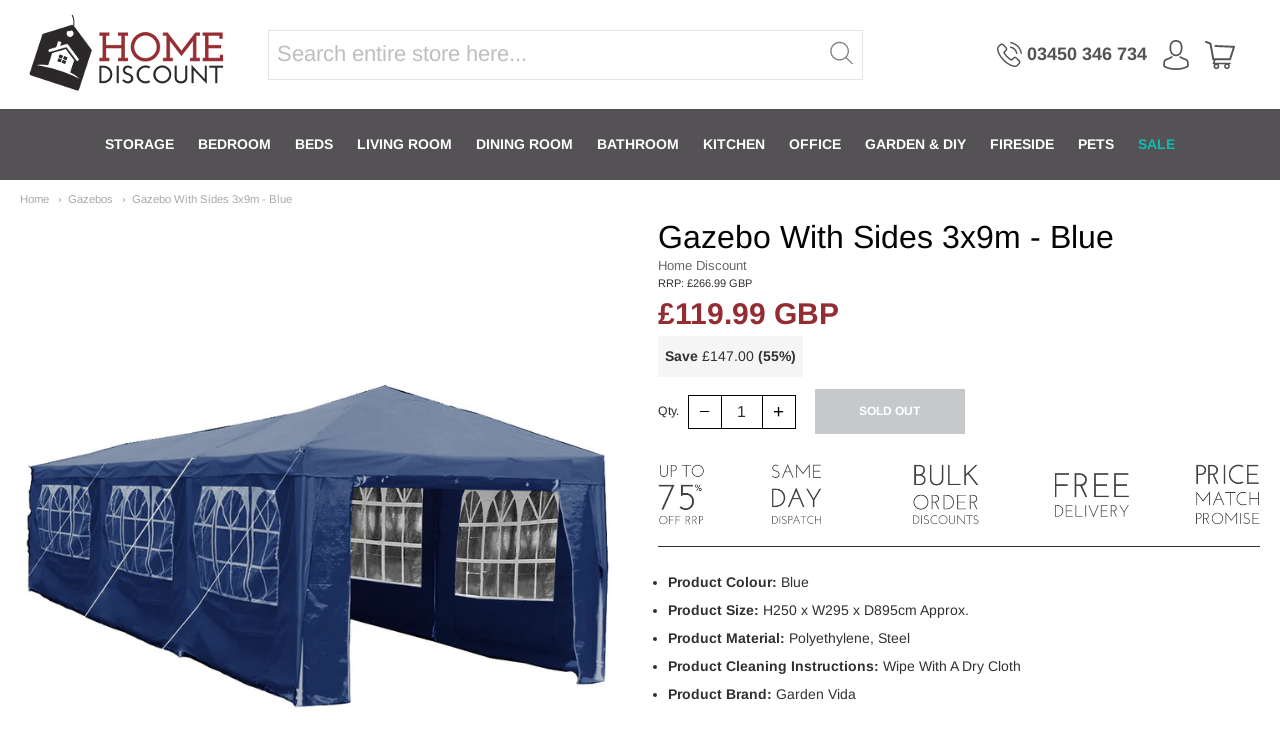

--- FILE ---
content_type: text/html; charset=utf-8
request_url: https://homediscount.co.uk/collections/garden-diy-gazebos/products/gazebo-with-sides-3x9m-blue
body_size: 23267
content:
<!doctype html>














<!-- Proudly powered by Shopify - https://shopify.com -->

<html class="no-js product gazebo-with-sides-3x9m-blue" lang="en">

  <head><!-- Google tag (gtag.js) -->

<script async src="https://www.googletagmanager.com/gtag/js?id=TAG_ID"></script>

<script>

 window.dataLayer = window.dataLayer || [];

 function gtag(){dataLayer.push(arguments);}

 gtag('js', new Date());

 gtag('config', 'TAG_ID');

</script>

    <meta charset="utf-8">
<meta http-equiv="X-UA-Compatible" content="IE=edge,chrome=1">
<meta name="viewport" content="width=device-width, initial-scale=1">

<link rel="canonical" href="https://homediscount.co.uk/products/gazebo-with-sides-3x9m-blue">


  <link rel="shortcut icon" href="//homediscount.co.uk/cdn/shop/files/favicon_c7c1f577-3b0f-4010-9299-f7db1ddff51a_32x32.png?v=1614758628" type="image/png">











<title>Gazebo With Sides 3x9m - Blue | Home Discount Ltd</title>




  <meta name="description" content="HOME DISCOUNT offers this stunning new product with a modern stylish design, the Gazebo With Sides 3x9m - Blue. This gazebo is ideal for parties, weddings and other outdoor events. This gazebo features a three wind bars, steel frame legs which can be erected on hard or soft ground and has eight side walls (6 walls with">


    <meta property="og:site_name" content="Home Discount Ltd">


  <meta property="og:type" content="product">
  <meta property="og:title" content="Gazebo With Sides 3x9m - Blue">
  <meta property="og:url" content="https://homediscount.co.uk/products/gazebo-with-sides-3x9m-blue">
  <meta property="og:description" content="HOME DISCOUNT offers this stunning new product with a modern stylish design, the Gazebo With Sides 3x9m - Blue. This gazebo is ideal for parties, weddings and other outdoor events. This gazebo features a three wind bars, steel frame legs which can be erected on hard or soft ground and has eight side walls (6 walls with windows and 2 walls with a zipper). The gazebo is made from a waterproof polyethylene fabric, which means that the gazebo is showerproof but it is not recommended as protection against heavy rainfall.


Product Colour: Blue
Product Size: H250 x W295 x D895cm Approx.
Product Material: Polyethylene, Steel
Product Cleaning Instructions: Wipe With A Dry Cloth
Product Brand: Garden Vida

Product Specifications:Size: 3m x 9m GrossWeight (approx.): 26KgNet Weight (approx.): 25KgTube Frame Diameter: 31 (Leg) 24 (Top) 18 (Roof) mm 100g/m2Waterproof PE Cover">
  
    <meta property="og:image" content="http://homediscount.co.uk/cdn/shop/products/333753_47caf36c-52e3-4f97-9ba7-961c4215e22f_1200x630.png?v=1757407443">
    <meta property="og:image:secure_url" content="https://homediscount.co.uk/cdn/shop/products/333753_47caf36c-52e3-4f97-9ba7-961c4215e22f_1200x630.png?v=1757407443">
    <meta property="og:image:width" content="1200"/>
    <meta property="og:image:height" content="630"/>
  
  <meta property="og:price:amount" content="119.99">
  <meta property="og:price:currency" content="GBP">



  <meta name="twitter:card" content="summary">





  <meta name="twitter:title" content="Gazebo With Sides 3x9m - Blue">
  <meta name="twitter:description" content="HOME DISCOUNT offers this stunning new product with a modern stylish design, the Gazebo With Sides 3x9m - Blue. This gazebo is ideal for parties, weddings and other outdoor events. This gazebo feature">
  <meta name="twitter:image" content="https://homediscount.co.uk/cdn/shop/products/333753_47caf36c-52e3-4f97-9ba7-961c4215e22f_1200x630.png?v=1757407443">
  <meta name="twitter:image:width" content="1024">
  <meta name="twitter:image:height" content="1024">



    <script>window.performance && window.performance.mark && window.performance.mark('shopify.content_for_header.start');</script><meta name="google-site-verification" content="0XUk-B_uMyQY-1kqemEvjHZDaXgIx99ur28xHvGLOlQ">
<meta id="shopify-digital-wallet" name="shopify-digital-wallet" content="/47129264293/digital_wallets/dialog">
<meta name="shopify-checkout-api-token" content="8bc2edce64c2de6bc6ac07585e0150aa">
<link rel="alternate" type="application/json+oembed" href="https://homediscount.co.uk/products/gazebo-with-sides-3x9m-blue.oembed">
<script async="async" src="/checkouts/internal/preloads.js?locale=en-GB"></script>
<link rel="preconnect" href="https://shop.app" crossorigin="anonymous">
<script async="async" src="https://shop.app/checkouts/internal/preloads.js?locale=en-GB&shop_id=47129264293" crossorigin="anonymous"></script>
<script id="apple-pay-shop-capabilities" type="application/json">{"shopId":47129264293,"countryCode":"GB","currencyCode":"GBP","merchantCapabilities":["supports3DS"],"merchantId":"gid:\/\/shopify\/Shop\/47129264293","merchantName":"Home Discount Ltd","requiredBillingContactFields":["postalAddress","email","phone"],"requiredShippingContactFields":["postalAddress","email","phone"],"shippingType":"shipping","supportedNetworks":["visa","maestro","masterCard","amex","discover","elo"],"total":{"type":"pending","label":"Home Discount Ltd","amount":"1.00"},"shopifyPaymentsEnabled":true,"supportsSubscriptions":true}</script>
<script id="shopify-features" type="application/json">{"accessToken":"8bc2edce64c2de6bc6ac07585e0150aa","betas":["rich-media-storefront-analytics"],"domain":"homediscount.co.uk","predictiveSearch":true,"shopId":47129264293,"locale":"en"}</script>
<script>var Shopify = Shopify || {};
Shopify.shop = "home-discount-ltd.myshopify.com";
Shopify.locale = "en";
Shopify.currency = {"active":"GBP","rate":"1.0"};
Shopify.country = "GB";
Shopify.theme = {"name":"Providence - Main","id":173797540223,"schema_name":"Providence","schema_version":"5.11.4","theme_store_id":587,"role":"main"};
Shopify.theme.handle = "null";
Shopify.theme.style = {"id":null,"handle":null};
Shopify.cdnHost = "homediscount.co.uk/cdn";
Shopify.routes = Shopify.routes || {};
Shopify.routes.root = "/";</script>
<script type="module">!function(o){(o.Shopify=o.Shopify||{}).modules=!0}(window);</script>
<script>!function(o){function n(){var o=[];function n(){o.push(Array.prototype.slice.apply(arguments))}return n.q=o,n}var t=o.Shopify=o.Shopify||{};t.loadFeatures=n(),t.autoloadFeatures=n()}(window);</script>
<script>
  window.ShopifyPay = window.ShopifyPay || {};
  window.ShopifyPay.apiHost = "shop.app\/pay";
  window.ShopifyPay.redirectState = null;
</script>
<script id="shop-js-analytics" type="application/json">{"pageType":"product"}</script>
<script defer="defer" async type="module" src="//homediscount.co.uk/cdn/shopifycloud/shop-js/modules/v2/client.init-shop-cart-sync_BT-GjEfc.en.esm.js"></script>
<script defer="defer" async type="module" src="//homediscount.co.uk/cdn/shopifycloud/shop-js/modules/v2/chunk.common_D58fp_Oc.esm.js"></script>
<script defer="defer" async type="module" src="//homediscount.co.uk/cdn/shopifycloud/shop-js/modules/v2/chunk.modal_xMitdFEc.esm.js"></script>
<script type="module">
  await import("//homediscount.co.uk/cdn/shopifycloud/shop-js/modules/v2/client.init-shop-cart-sync_BT-GjEfc.en.esm.js");
await import("//homediscount.co.uk/cdn/shopifycloud/shop-js/modules/v2/chunk.common_D58fp_Oc.esm.js");
await import("//homediscount.co.uk/cdn/shopifycloud/shop-js/modules/v2/chunk.modal_xMitdFEc.esm.js");

  window.Shopify.SignInWithShop?.initShopCartSync?.({"fedCMEnabled":true,"windoidEnabled":true});

</script>
<script>
  window.Shopify = window.Shopify || {};
  if (!window.Shopify.featureAssets) window.Shopify.featureAssets = {};
  window.Shopify.featureAssets['shop-js'] = {"shop-cart-sync":["modules/v2/client.shop-cart-sync_DZOKe7Ll.en.esm.js","modules/v2/chunk.common_D58fp_Oc.esm.js","modules/v2/chunk.modal_xMitdFEc.esm.js"],"init-fed-cm":["modules/v2/client.init-fed-cm_B6oLuCjv.en.esm.js","modules/v2/chunk.common_D58fp_Oc.esm.js","modules/v2/chunk.modal_xMitdFEc.esm.js"],"shop-cash-offers":["modules/v2/client.shop-cash-offers_D2sdYoxE.en.esm.js","modules/v2/chunk.common_D58fp_Oc.esm.js","modules/v2/chunk.modal_xMitdFEc.esm.js"],"shop-login-button":["modules/v2/client.shop-login-button_QeVjl5Y3.en.esm.js","modules/v2/chunk.common_D58fp_Oc.esm.js","modules/v2/chunk.modal_xMitdFEc.esm.js"],"pay-button":["modules/v2/client.pay-button_DXTOsIq6.en.esm.js","modules/v2/chunk.common_D58fp_Oc.esm.js","modules/v2/chunk.modal_xMitdFEc.esm.js"],"shop-button":["modules/v2/client.shop-button_DQZHx9pm.en.esm.js","modules/v2/chunk.common_D58fp_Oc.esm.js","modules/v2/chunk.modal_xMitdFEc.esm.js"],"avatar":["modules/v2/client.avatar_BTnouDA3.en.esm.js"],"init-windoid":["modules/v2/client.init-windoid_CR1B-cfM.en.esm.js","modules/v2/chunk.common_D58fp_Oc.esm.js","modules/v2/chunk.modal_xMitdFEc.esm.js"],"init-shop-for-new-customer-accounts":["modules/v2/client.init-shop-for-new-customer-accounts_C_vY_xzh.en.esm.js","modules/v2/client.shop-login-button_QeVjl5Y3.en.esm.js","modules/v2/chunk.common_D58fp_Oc.esm.js","modules/v2/chunk.modal_xMitdFEc.esm.js"],"init-shop-email-lookup-coordinator":["modules/v2/client.init-shop-email-lookup-coordinator_BI7n9ZSv.en.esm.js","modules/v2/chunk.common_D58fp_Oc.esm.js","modules/v2/chunk.modal_xMitdFEc.esm.js"],"init-shop-cart-sync":["modules/v2/client.init-shop-cart-sync_BT-GjEfc.en.esm.js","modules/v2/chunk.common_D58fp_Oc.esm.js","modules/v2/chunk.modal_xMitdFEc.esm.js"],"shop-toast-manager":["modules/v2/client.shop-toast-manager_DiYdP3xc.en.esm.js","modules/v2/chunk.common_D58fp_Oc.esm.js","modules/v2/chunk.modal_xMitdFEc.esm.js"],"init-customer-accounts":["modules/v2/client.init-customer-accounts_D9ZNqS-Q.en.esm.js","modules/v2/client.shop-login-button_QeVjl5Y3.en.esm.js","modules/v2/chunk.common_D58fp_Oc.esm.js","modules/v2/chunk.modal_xMitdFEc.esm.js"],"init-customer-accounts-sign-up":["modules/v2/client.init-customer-accounts-sign-up_iGw4briv.en.esm.js","modules/v2/client.shop-login-button_QeVjl5Y3.en.esm.js","modules/v2/chunk.common_D58fp_Oc.esm.js","modules/v2/chunk.modal_xMitdFEc.esm.js"],"shop-follow-button":["modules/v2/client.shop-follow-button_CqMgW2wH.en.esm.js","modules/v2/chunk.common_D58fp_Oc.esm.js","modules/v2/chunk.modal_xMitdFEc.esm.js"],"checkout-modal":["modules/v2/client.checkout-modal_xHeaAweL.en.esm.js","modules/v2/chunk.common_D58fp_Oc.esm.js","modules/v2/chunk.modal_xMitdFEc.esm.js"],"shop-login":["modules/v2/client.shop-login_D91U-Q7h.en.esm.js","modules/v2/chunk.common_D58fp_Oc.esm.js","modules/v2/chunk.modal_xMitdFEc.esm.js"],"lead-capture":["modules/v2/client.lead-capture_BJmE1dJe.en.esm.js","modules/v2/chunk.common_D58fp_Oc.esm.js","modules/v2/chunk.modal_xMitdFEc.esm.js"],"payment-terms":["modules/v2/client.payment-terms_Ci9AEqFq.en.esm.js","modules/v2/chunk.common_D58fp_Oc.esm.js","modules/v2/chunk.modal_xMitdFEc.esm.js"]};
</script>
<script>(function() {
  var isLoaded = false;
  function asyncLoad() {
    if (isLoaded) return;
    isLoaded = true;
    var urls = ["https:\/\/shopify.livechatinc.com\/api\/v2\/script\/9cd96c58-d6eb-4455-90b2-b7c20c5fe402\/widget.js?shop=home-discount-ltd.myshopify.com","https:\/\/api.omegatheme.com\/facebook-chat\/facebook-chat.js?v=1601994399\u0026shop=home-discount-ltd.myshopify.com","https:\/\/ecommplugins-scripts.trustpilot.com\/v2.1\/js\/header.min.js?settings=eyJrZXkiOiI0MmRBRWYwREV5SThMRmEzIiwicyI6Im5vbmUifQ==\u0026shop=home-discount-ltd.myshopify.com","https:\/\/ecommplugins-trustboxsettings.trustpilot.com\/home-discount-ltd.myshopify.com.js?settings=1657269584792\u0026shop=home-discount-ltd.myshopify.com"];
    for (var i = 0; i < urls.length; i++) {
      var s = document.createElement('script');
      s.type = 'text/javascript';
      s.async = true;
      s.src = urls[i];
      var x = document.getElementsByTagName('script')[0];
      x.parentNode.insertBefore(s, x);
    }
  };
  if(window.attachEvent) {
    window.attachEvent('onload', asyncLoad);
  } else {
    window.addEventListener('load', asyncLoad, false);
  }
})();</script>
<script id="__st">var __st={"a":47129264293,"offset":0,"reqid":"700fae0e-2eb2-41df-b65c-7129f659b0a4-1769252686","pageurl":"homediscount.co.uk\/collections\/garden-diy-gazebos\/products\/gazebo-with-sides-3x9m-blue","u":"c5d7d57f60b0","p":"product","rtyp":"product","rid":5660204400805};</script>
<script>window.ShopifyPaypalV4VisibilityTracking = true;</script>
<script id="captcha-bootstrap">!function(){'use strict';const t='contact',e='account',n='new_comment',o=[[t,t],['blogs',n],['comments',n],[t,'customer']],c=[[e,'customer_login'],[e,'guest_login'],[e,'recover_customer_password'],[e,'create_customer']],r=t=>t.map((([t,e])=>`form[action*='/${t}']:not([data-nocaptcha='true']) input[name='form_type'][value='${e}']`)).join(','),a=t=>()=>t?[...document.querySelectorAll(t)].map((t=>t.form)):[];function s(){const t=[...o],e=r(t);return a(e)}const i='password',u='form_key',d=['recaptcha-v3-token','g-recaptcha-response','h-captcha-response',i],f=()=>{try{return window.sessionStorage}catch{return}},m='__shopify_v',_=t=>t.elements[u];function p(t,e,n=!1){try{const o=window.sessionStorage,c=JSON.parse(o.getItem(e)),{data:r}=function(t){const{data:e,action:n}=t;return t[m]||n?{data:e,action:n}:{data:t,action:n}}(c);for(const[e,n]of Object.entries(r))t.elements[e]&&(t.elements[e].value=n);n&&o.removeItem(e)}catch(o){console.error('form repopulation failed',{error:o})}}const l='form_type',E='cptcha';function T(t){t.dataset[E]=!0}const w=window,h=w.document,L='Shopify',v='ce_forms',y='captcha';let A=!1;((t,e)=>{const n=(g='f06e6c50-85a8-45c8-87d0-21a2b65856fe',I='https://cdn.shopify.com/shopifycloud/storefront-forms-hcaptcha/ce_storefront_forms_captcha_hcaptcha.v1.5.2.iife.js',D={infoText:'Protected by hCaptcha',privacyText:'Privacy',termsText:'Terms'},(t,e,n)=>{const o=w[L][v],c=o.bindForm;if(c)return c(t,g,e,D).then(n);var r;o.q.push([[t,g,e,D],n]),r=I,A||(h.body.append(Object.assign(h.createElement('script'),{id:'captcha-provider',async:!0,src:r})),A=!0)});var g,I,D;w[L]=w[L]||{},w[L][v]=w[L][v]||{},w[L][v].q=[],w[L][y]=w[L][y]||{},w[L][y].protect=function(t,e){n(t,void 0,e),T(t)},Object.freeze(w[L][y]),function(t,e,n,w,h,L){const[v,y,A,g]=function(t,e,n){const i=e?o:[],u=t?c:[],d=[...i,...u],f=r(d),m=r(i),_=r(d.filter((([t,e])=>n.includes(e))));return[a(f),a(m),a(_),s()]}(w,h,L),I=t=>{const e=t.target;return e instanceof HTMLFormElement?e:e&&e.form},D=t=>v().includes(t);t.addEventListener('submit',(t=>{const e=I(t);if(!e)return;const n=D(e)&&!e.dataset.hcaptchaBound&&!e.dataset.recaptchaBound,o=_(e),c=g().includes(e)&&(!o||!o.value);(n||c)&&t.preventDefault(),c&&!n&&(function(t){try{if(!f())return;!function(t){const e=f();if(!e)return;const n=_(t);if(!n)return;const o=n.value;o&&e.removeItem(o)}(t);const e=Array.from(Array(32),(()=>Math.random().toString(36)[2])).join('');!function(t,e){_(t)||t.append(Object.assign(document.createElement('input'),{type:'hidden',name:u})),t.elements[u].value=e}(t,e),function(t,e){const n=f();if(!n)return;const o=[...t.querySelectorAll(`input[type='${i}']`)].map((({name:t})=>t)),c=[...d,...o],r={};for(const[a,s]of new FormData(t).entries())c.includes(a)||(r[a]=s);n.setItem(e,JSON.stringify({[m]:1,action:t.action,data:r}))}(t,e)}catch(e){console.error('failed to persist form',e)}}(e),e.submit())}));const S=(t,e)=>{t&&!t.dataset[E]&&(n(t,e.some((e=>e===t))),T(t))};for(const o of['focusin','change'])t.addEventListener(o,(t=>{const e=I(t);D(e)&&S(e,y())}));const B=e.get('form_key'),M=e.get(l),P=B&&M;t.addEventListener('DOMContentLoaded',(()=>{const t=y();if(P)for(const e of t)e.elements[l].value===M&&p(e,B);[...new Set([...A(),...v().filter((t=>'true'===t.dataset.shopifyCaptcha))])].forEach((e=>S(e,t)))}))}(h,new URLSearchParams(w.location.search),n,t,e,['guest_login'])})(!0,!0)}();</script>
<script integrity="sha256-4kQ18oKyAcykRKYeNunJcIwy7WH5gtpwJnB7kiuLZ1E=" data-source-attribution="shopify.loadfeatures" defer="defer" src="//homediscount.co.uk/cdn/shopifycloud/storefront/assets/storefront/load_feature-a0a9edcb.js" crossorigin="anonymous"></script>
<script crossorigin="anonymous" defer="defer" src="//homediscount.co.uk/cdn/shopifycloud/storefront/assets/shopify_pay/storefront-65b4c6d7.js?v=20250812"></script>
<script data-source-attribution="shopify.dynamic_checkout.dynamic.init">var Shopify=Shopify||{};Shopify.PaymentButton=Shopify.PaymentButton||{isStorefrontPortableWallets:!0,init:function(){window.Shopify.PaymentButton.init=function(){};var t=document.createElement("script");t.src="https://homediscount.co.uk/cdn/shopifycloud/portable-wallets/latest/portable-wallets.en.js",t.type="module",document.head.appendChild(t)}};
</script>
<script data-source-attribution="shopify.dynamic_checkout.buyer_consent">
  function portableWalletsHideBuyerConsent(e){var t=document.getElementById("shopify-buyer-consent"),n=document.getElementById("shopify-subscription-policy-button");t&&n&&(t.classList.add("hidden"),t.setAttribute("aria-hidden","true"),n.removeEventListener("click",e))}function portableWalletsShowBuyerConsent(e){var t=document.getElementById("shopify-buyer-consent"),n=document.getElementById("shopify-subscription-policy-button");t&&n&&(t.classList.remove("hidden"),t.removeAttribute("aria-hidden"),n.addEventListener("click",e))}window.Shopify?.PaymentButton&&(window.Shopify.PaymentButton.hideBuyerConsent=portableWalletsHideBuyerConsent,window.Shopify.PaymentButton.showBuyerConsent=portableWalletsShowBuyerConsent);
</script>
<script data-source-attribution="shopify.dynamic_checkout.cart.bootstrap">document.addEventListener("DOMContentLoaded",(function(){function t(){return document.querySelector("shopify-accelerated-checkout-cart, shopify-accelerated-checkout")}if(t())Shopify.PaymentButton.init();else{new MutationObserver((function(e,n){t()&&(Shopify.PaymentButton.init(),n.disconnect())})).observe(document.body,{childList:!0,subtree:!0})}}));
</script>
<script id='scb4127' type='text/javascript' async='' src='https://homediscount.co.uk/cdn/shopifycloud/privacy-banner/storefront-banner.js'></script><link id="shopify-accelerated-checkout-styles" rel="stylesheet" media="screen" href="https://homediscount.co.uk/cdn/shopifycloud/portable-wallets/latest/accelerated-checkout-backwards-compat.css" crossorigin="anonymous">
<style id="shopify-accelerated-checkout-cart">
        #shopify-buyer-consent {
  margin-top: 1em;
  display: inline-block;
  width: 100%;
}

#shopify-buyer-consent.hidden {
  display: none;
}

#shopify-subscription-policy-button {
  background: none;
  border: none;
  padding: 0;
  text-decoration: underline;
  font-size: inherit;
  cursor: pointer;
}

#shopify-subscription-policy-button::before {
  box-shadow: none;
}

      </style>
<script id="sections-script" data-sections="product-recommendations" defer="defer" src="//homediscount.co.uk/cdn/shop/t/13/compiled_assets/scripts.js?v=13332"></script>
<script>window.performance && window.performance.mark && window.performance.mark('shopify.content_for_header.end');</script>

    <link href="https://cdnjs.cloudflare.com/ajax/libs/normalize/8.0.1/normalize.min.css" rel="stylesheet" type="text/css" media="all" />
    <link href="https://cdnjs.cloudflare.com/ajax/libs/font-awesome/4.7.0/css/font-awesome.min.css" rel="stylesheet" type="text/css" media="all" />
    <link href="https://cdnjs.cloudflare.com/ajax/libs/flickity/2.2.1/flickity.min.css" rel="stylesheet" type="text/css" media="all" />
    
    <link href="//homediscount.co.uk/cdn/shopifycloud/shopify-plyr/v1.0/shopify-plyr.css" rel="stylesheet" type="text/css" media="all" />
    <link href="//homediscount.co.uk/cdn/shopifycloud/model-viewer-ui/assets/v1.0/model-viewer-ui.css" rel="stylesheet" type="text/css" media="all" />
    
    <link href="https://cdnjs.cloudflare.com/ajax/libs/jquery-typeahead/2.11.0/jquery.typeahead.min.css" rel="stylesheet" type="text/css" media="all" />
    <link href="//homediscount.co.uk/cdn/shop/t/13/assets/theme.css?v=23024581427843337261730962687" rel="stylesheet" type="text/css" media="all" />
    <link href="//homediscount.co.uk/cdn/shop/t/13/assets/theme-custom.css?v=28012032769521290031730961466" rel="stylesheet" type="text/css" media="all" />
    <link href="//homediscount.co.uk/cdn/shop/t/13/assets/fonts.css?v=32137264194471520731767714854" rel="stylesheet" type="text/css" media="all" />
    <link rel="stylesheet" href="https://cdnjs.cloudflare.com/ajax/libs/font-awesome/4.7.0/css/font-awesome.min.css">

    <script src="https://cdnjs.cloudflare.com/ajax/libs/lazysizes/4.0.1/plugins/respimg/ls.respimg.min.js" async="async"></script>
    <script src="https://cdnjs.cloudflare.com/ajax/libs/lazysizes/4.0.1/plugins/rias/ls.rias.min.js" async="async"></script>
    <script src="https://cdnjs.cloudflare.com/ajax/libs/lazysizes/4.0.1/plugins/parent-fit/ls.parent-fit.min.js" async="async"></script>
    <script src="https://cdnjs.cloudflare.com/ajax/libs/lazysizes/4.0.1/plugins/bgset/ls.bgset.min.js" async="async"></script>
    <script src="https://cdnjs.cloudflare.com/ajax/libs/lazysizes/4.0.1/lazysizes.min.js" async="async"></script>

    




















<script>
  window.Station || (window.Station = {
    App: {
      config: {
        mediumScreen: 640,
        largeScreen: 1024
      }
    },
    Theme: {
      givenName: "Providence - Main",
      id: 173797540223,
      name: "Providence",
      version: "5.11.4",
      config: {
        search: {
          enableSuggestions: true,
          showVendor: false,
          showPrice: false,
          showUnavailableProducts: "hide",
          enterKeySubmit: true
        },
        product: {
          enableDeepLinking: true,
          enableHighlightAddWhenSale: true,
          enableLightbox: true,
          enableQtyLimit: false,
          enableSelectAnOption: false,
          enableSetVariantFromSecondary: true,
          lightboxImageSize: "master",
          primaryImageSize: "1024x1024",
          showPrimaryImageFirst: false
        }
      },
      current: {
        article: null,
        cart: {"note":null,"attributes":{},"original_total_price":0,"total_price":0,"total_discount":0,"total_weight":0.0,"item_count":0,"items":[],"requires_shipping":false,"currency":"GBP","items_subtotal_price":0,"cart_level_discount_applications":[],"checkout_charge_amount":0},
        collection: {"id":218231341221,"handle":"garden-diy-gazebos","title":"Gazebos","updated_at":"2025-07-21T14:39:40+01:00","body_html":"\u003cp data-mce-fragment=\"1\"\u003eWe currently have a delightful range of gazebos that may be found in multiple colours, sizes and designs for different occasions. They are perfect for weddings, outdoor events, parties and festivals. Each gazebo features a sturdy infrastructure that is mobile, designed from a waterproof polyethylene fabric that combats light showers. \u003c\/p\u003e","published_at":"2020-09-07T11:47:37+01:00","sort_order":"best-selling","template_suffix":"","disjunctive":false,"rules":[{"column":"type","relation":"equals","condition":"Gazebo"}],"published_scope":"web","image":{"created_at":"2021-02-22T10:45:47+00:00","alt":null,"width":1000,"height":1000,"src":"\/\/homediscount.co.uk\/cdn\/shop\/collections\/gazebo.jpg?v=1718611371"}},
        featured_media_id: 32052659781886,
        featuredImageID: 39455863636222,
        product: {"id":5660204400805,"title":"Gazebo With Sides 3x9m - Blue","handle":"gazebo-with-sides-3x9m-blue","description":"\u003cp\u003e\u003cspan\u003eHOME DISCOUNT offers this stunning new product with a modern stylish design, the Gazebo With Sides 3x9m - Blue. This gazebo is ideal for parties, weddings and other outdoor events. This gazebo features a three wind bars, steel frame legs which can be erected on hard or soft ground and has eight side walls (6 walls with windows and 2 walls with a zipper). The gazebo is made from a waterproof polyethylene fabric, which means that the gazebo is showerproof but it is not recommended as protection against heavy rainfall.\u003c\/span\u003e\u003c\/p\u003e\n\u003c!-- split --\u003e\n\u003cul\u003e\n\u003cli\u003e\u003cspan\u003e\u003cstrong\u003eProduct Colour: \u003c\/strong\u003eBlue\u003c\/span\u003e\u003c\/li\u003e\n\u003cli\u003e\u003cspan\u003e\u003cstrong\u003eProduct Size: \u003c\/strong\u003eH250 x W295 x D895cm Approx.\u003c\/span\u003e\u003c\/li\u003e\n\u003cli\u003e\u003cspan\u003e\u003cstrong\u003eProduct Material: \u003c\/strong\u003ePolyethylene, Steel\u003c\/span\u003e\u003c\/li\u003e\n\u003cli\u003e\u003cspan\u003e\u003cstrong\u003eProduct Cleaning Instructions: \u003c\/strong\u003eWipe With A Dry Cloth\u003c\/span\u003e\u003c\/li\u003e\n\u003cli\u003e\u003cspan\u003e\u003cstrong\u003eProduct Brand: \u003c\/strong\u003eGarden Vida\u003c\/span\u003e\u003c\/li\u003e\n\u003c\/ul\u003e\n\u003cp\u003e\u003cspan\u003e\u003cb\u003eProduct Specifications:\u003cbr\u003eSize: \u003c\/b\u003e3m x 9m Gross\u003cb\u003e\u003cbr\u003eWeight (approx.): \u003c\/b\u003e26Kg\u003cb\u003e\u003cbr\u003eNet Weight (approx.): \u003c\/b\u003e25Kg\u003cb\u003e\u003cbr\u003eTube Frame Diameter: \u003c\/b\u003e31 (Leg) 24 (Top) 18 (Roof) mm 100g\/m2\u003cb\u003e\u003cbr\u003e\u003c\/b\u003eWaterproof PE Cover\u003c\/span\u003e\u003c\/p\u003e","published_at":"2024-02-19T06:55:34+00:00","created_at":"2020-09-17T10:21:41+01:00","vendor":"Home Discount","type":"Gazebo","tags":["3x9m","Blue","Garden \u0026 DIY","Gazebos","Modern","With Sides"],"price":11999,"price_min":11999,"price_max":11999,"available":false,"price_varies":false,"compare_at_price":26699,"compare_at_price_min":26699,"compare_at_price_max":26699,"compare_at_price_varies":false,"variants":[{"id":36218352140453,"title":"Default Title","option1":"Default Title","option2":null,"option3":null,"sku":"333753","requires_shipping":true,"taxable":true,"featured_image":null,"available":false,"name":"Gazebo With Sides 3x9m - Blue","public_title":null,"options":["Default Title"],"price":11999,"weight":26000,"compare_at_price":26699,"inventory_management":"shopify","barcode":"5056107159054","requires_selling_plan":false,"selling_plan_allocations":[]}],"images":["\/\/homediscount.co.uk\/cdn\/shop\/products\/333753_47caf36c-52e3-4f97-9ba7-961c4215e22f.png?v=1757407443","\/\/homediscount.co.uk\/cdn\/shop\/products\/333753_129ea2e7-b066-4ac6-aa9a-f2010996fb3e.png?v=1757407443"],"featured_image":"\/\/homediscount.co.uk\/cdn\/shop\/products\/333753_47caf36c-52e3-4f97-9ba7-961c4215e22f.png?v=1757407443","options":["Title"],"media":[{"alt":null,"id":32052659781886,"position":1,"preview_image":{"aspect_ratio":1.0,"height":1000,"width":1000,"src":"\/\/homediscount.co.uk\/cdn\/shop\/products\/333753_47caf36c-52e3-4f97-9ba7-961c4215e22f.png?v=1757407443"},"aspect_ratio":1.0,"height":1000,"media_type":"image","src":"\/\/homediscount.co.uk\/cdn\/shop\/products\/333753_47caf36c-52e3-4f97-9ba7-961c4215e22f.png?v=1757407443","width":1000},{"alt":null,"id":16448177602725,"position":2,"preview_image":{"aspect_ratio":1.0,"height":1000,"width":1000,"src":"\/\/homediscount.co.uk\/cdn\/shop\/products\/333753_129ea2e7-b066-4ac6-aa9a-f2010996fb3e.png?v=1757407443"},"aspect_ratio":1.0,"height":1000,"media_type":"image","src":"\/\/homediscount.co.uk\/cdn\/shop\/products\/333753_129ea2e7-b066-4ac6-aa9a-f2010996fb3e.png?v=1757407443","width":1000}],"requires_selling_plan":false,"selling_plan_groups":[],"content":"\u003cp\u003e\u003cspan\u003eHOME DISCOUNT offers this stunning new product with a modern stylish design, the Gazebo With Sides 3x9m - Blue. This gazebo is ideal for parties, weddings and other outdoor events. This gazebo features a three wind bars, steel frame legs which can be erected on hard or soft ground and has eight side walls (6 walls with windows and 2 walls with a zipper). The gazebo is made from a waterproof polyethylene fabric, which means that the gazebo is showerproof but it is not recommended as protection against heavy rainfall.\u003c\/span\u003e\u003c\/p\u003e\n\u003c!-- split --\u003e\n\u003cul\u003e\n\u003cli\u003e\u003cspan\u003e\u003cstrong\u003eProduct Colour: \u003c\/strong\u003eBlue\u003c\/span\u003e\u003c\/li\u003e\n\u003cli\u003e\u003cspan\u003e\u003cstrong\u003eProduct Size: \u003c\/strong\u003eH250 x W295 x D895cm Approx.\u003c\/span\u003e\u003c\/li\u003e\n\u003cli\u003e\u003cspan\u003e\u003cstrong\u003eProduct Material: \u003c\/strong\u003ePolyethylene, Steel\u003c\/span\u003e\u003c\/li\u003e\n\u003cli\u003e\u003cspan\u003e\u003cstrong\u003eProduct Cleaning Instructions: \u003c\/strong\u003eWipe With A Dry Cloth\u003c\/span\u003e\u003c\/li\u003e\n\u003cli\u003e\u003cspan\u003e\u003cstrong\u003eProduct Brand: \u003c\/strong\u003eGarden Vida\u003c\/span\u003e\u003c\/li\u003e\n\u003c\/ul\u003e\n\u003cp\u003e\u003cspan\u003e\u003cb\u003eProduct Specifications:\u003cbr\u003eSize: \u003c\/b\u003e3m x 9m Gross\u003cb\u003e\u003cbr\u003eWeight (approx.): \u003c\/b\u003e26Kg\u003cb\u003e\u003cbr\u003eNet Weight (approx.): \u003c\/b\u003e25Kg\u003cb\u003e\u003cbr\u003eTube Frame Diameter: \u003c\/b\u003e31 (Leg) 24 (Top) 18 (Roof) mm 100g\/m2\u003cb\u003e\u003cbr\u003e\u003c\/b\u003eWaterproof PE Cover\u003c\/span\u003e\u003c\/p\u003e"},
        template: "product",
        templateType: "product",
        variant: {"id":36218352140453,"title":"Default Title","option1":"Default Title","option2":null,"option3":null,"sku":"333753","requires_shipping":true,"taxable":true,"featured_image":null,"available":false,"name":"Gazebo With Sides 3x9m - Blue","public_title":null,"options":["Default Title"],"price":11999,"weight":26000,"compare_at_price":26699,"inventory_management":"shopify","barcode":"5056107159054","requires_selling_plan":false,"selling_plan_allocations":[]},
        players: {
          youtube: {},
          vimeo: {}
        }
      },
      customerLoggedIn: false,
      shop: {
        collectionsCount: 167,
        currency: "GBP",
        domain: "homediscount.co.uk",
        locale: "en",
        moneyFormat: "£{{amount}}",
        moneyWithCurrencyFormat: "£{{amount}} GBP",
        name: "Home Discount Ltd",
        productsCount: 1329,
        url: "https:\/\/homediscount.co.uk",
        
        root: "\/"
      },
      i18n: {
        search: {
          suggestions: {
            products: "Products",
            collections: "Collections",
            pages: "Pages",
            articles: "Articles",
          },
          results: {
            show: "Show all results for",
            none: "No results found for"
          }
        },
        cart: {
          itemCount: {
            zero: "0 items",
            one: "1 item",
            other: "{{ count }} items"
          },
          notification: {
            productAdded: "{{ product_title }} has been added to your cart. {{ view_cart_link }}",
            viewCartLink: "View Cart"
          }
        },
        map: {
          errors: {
            addressError: "Error looking up that address",
            addressNoResults: "No results for that address",
            addressQueryLimitHTML: "You have exceeded the Google API usage limit. Consider upgrading to a \u003ca href=\"https:\/\/developers.google.com\/maps\/premium\/usage-limits\"\u003ePremium Plan\u003c\/a\u003e.",
            authErrorHTML: "There was a problem authenticating your Google Maps API Key"
          }
        },
        product: {
          addToCart: "Add to Cart",
          soldOut: "Sold Out",
          unavailable: "Unavailable"
        }
      }
    }
  });
  window.Station.Theme.current.inventory || (window.Station.Theme.current.inventory = {36218352140453: {
        policy: "deny",
        quantity: 0
      }
});
</script>


    
    <script src="https://www.youtube.com/player_api" type="text/javascript"></script>
    <script src="https://player.vimeo.com/api/player.js" type="text/javascript"></script>
    
    <script src="https://cdnjs.cloudflare.com/ajax/libs/modernizr/2.8.3/modernizr.min.js" type="text/javascript"></script>
    <script src="https://cdnjs.cloudflare.com/ajax/libs/lodash.js/4.17.4/lodash.min.js" type="text/javascript"></script>
    <script src="https://cdnjs.cloudflare.com/ajax/libs/jquery/3.1.1/jquery.min.js" type="text/javascript"></script>
    <script src="https://cdnjs.cloudflare.com/ajax/libs/jquery.matchHeight/0.7.2/jquery.matchHeight-min.js" type="text/javascript"></script>
    <script src="https://cdnjs.cloudflare.com/ajax/libs/velocity/1.3.1/velocity.min.js" type="text/javascript"></script>
    <script src="https://cdnjs.cloudflare.com/ajax/libs/flickity/2.2.1/flickity.pkgd.min.js" type="text/javascript"></script>
    <script src="https://cdnjs.cloudflare.com/ajax/libs/jquery-typeahead/2.11.0/jquery.typeahead.min.js" type="text/javascript"></script>
    <script src="https://cdnjs.cloudflare.com/ajax/libs/fancybox/2.1.5/jquery.fancybox.min.js" type="text/javascript"></script>
    <script src="https://cdnjs.cloudflare.com/ajax/libs/fitvids/1.1.0/jquery.fitvids.min.js" type="text/javascript"></script>
    <script src="https://cdnjs.cloudflare.com/ajax/libs/jquery-zoom/1.7.18/jquery.zoom.min.js" type="text/javascript"></script>
    <script src="https://cdnjs.cloudflare.com/ajax/libs/jquery-cookie/1.4.1/jquery.cookie.min.js" type="text/javascript"></script>
    <script src="//homediscount.co.uk/cdn/shopifycloud/storefront/assets/themes_support/shopify_common-5f594365.js" type="text/javascript"></script>

    
    <link rel="stylesheet" href="https://d1azc1qln24ryf.cloudfront.net/40686/revsglobal-pr-mod/style-cf.css?-c0avz5">
    <script src="https://widget.reviews.co.uk/combined/dist.js?v1"></script>    
    <script src="https://widget.reviews.co.uk/rich-snippet-reviews-widgets/dist.js" type="text/javascript"></script>
	<link rel="stylesheet" href="https://widget.reviews.co.uk/combined/style.css?v1">
 
  <meta name="p:domain_verify" content="5b5fc08352ca2c7fb846132075c5134c"/>
  <link href="https://monorail-edge.shopifysvc.com" rel="dns-prefetch">
<script>(function(){if ("sendBeacon" in navigator && "performance" in window) {try {var session_token_from_headers = performance.getEntriesByType('navigation')[0].serverTiming.find(x => x.name == '_s').description;} catch {var session_token_from_headers = undefined;}var session_cookie_matches = document.cookie.match(/_shopify_s=([^;]*)/);var session_token_from_cookie = session_cookie_matches && session_cookie_matches.length === 2 ? session_cookie_matches[1] : "";var session_token = session_token_from_headers || session_token_from_cookie || "";function handle_abandonment_event(e) {var entries = performance.getEntries().filter(function(entry) {return /monorail-edge.shopifysvc.com/.test(entry.name);});if (!window.abandonment_tracked && entries.length === 0) {window.abandonment_tracked = true;var currentMs = Date.now();var navigation_start = performance.timing.navigationStart;var payload = {shop_id: 47129264293,url: window.location.href,navigation_start,duration: currentMs - navigation_start,session_token,page_type: "product"};window.navigator.sendBeacon("https://monorail-edge.shopifysvc.com/v1/produce", JSON.stringify({schema_id: "online_store_buyer_site_abandonment/1.1",payload: payload,metadata: {event_created_at_ms: currentMs,event_sent_at_ms: currentMs}}));}}window.addEventListener('pagehide', handle_abandonment_event);}}());</script>
<script id="web-pixels-manager-setup">(function e(e,d,r,n,o){if(void 0===o&&(o={}),!Boolean(null===(a=null===(i=window.Shopify)||void 0===i?void 0:i.analytics)||void 0===a?void 0:a.replayQueue)){var i,a;window.Shopify=window.Shopify||{};var t=window.Shopify;t.analytics=t.analytics||{};var s=t.analytics;s.replayQueue=[],s.publish=function(e,d,r){return s.replayQueue.push([e,d,r]),!0};try{self.performance.mark("wpm:start")}catch(e){}var l=function(){var e={modern:/Edge?\/(1{2}[4-9]|1[2-9]\d|[2-9]\d{2}|\d{4,})\.\d+(\.\d+|)|Firefox\/(1{2}[4-9]|1[2-9]\d|[2-9]\d{2}|\d{4,})\.\d+(\.\d+|)|Chrom(ium|e)\/(9{2}|\d{3,})\.\d+(\.\d+|)|(Maci|X1{2}).+ Version\/(15\.\d+|(1[6-9]|[2-9]\d|\d{3,})\.\d+)([,.]\d+|)( \(\w+\)|)( Mobile\/\w+|) Safari\/|Chrome.+OPR\/(9{2}|\d{3,})\.\d+\.\d+|(CPU[ +]OS|iPhone[ +]OS|CPU[ +]iPhone|CPU IPhone OS|CPU iPad OS)[ +]+(15[._]\d+|(1[6-9]|[2-9]\d|\d{3,})[._]\d+)([._]\d+|)|Android:?[ /-](13[3-9]|1[4-9]\d|[2-9]\d{2}|\d{4,})(\.\d+|)(\.\d+|)|Android.+Firefox\/(13[5-9]|1[4-9]\d|[2-9]\d{2}|\d{4,})\.\d+(\.\d+|)|Android.+Chrom(ium|e)\/(13[3-9]|1[4-9]\d|[2-9]\d{2}|\d{4,})\.\d+(\.\d+|)|SamsungBrowser\/([2-9]\d|\d{3,})\.\d+/,legacy:/Edge?\/(1[6-9]|[2-9]\d|\d{3,})\.\d+(\.\d+|)|Firefox\/(5[4-9]|[6-9]\d|\d{3,})\.\d+(\.\d+|)|Chrom(ium|e)\/(5[1-9]|[6-9]\d|\d{3,})\.\d+(\.\d+|)([\d.]+$|.*Safari\/(?![\d.]+ Edge\/[\d.]+$))|(Maci|X1{2}).+ Version\/(10\.\d+|(1[1-9]|[2-9]\d|\d{3,})\.\d+)([,.]\d+|)( \(\w+\)|)( Mobile\/\w+|) Safari\/|Chrome.+OPR\/(3[89]|[4-9]\d|\d{3,})\.\d+\.\d+|(CPU[ +]OS|iPhone[ +]OS|CPU[ +]iPhone|CPU IPhone OS|CPU iPad OS)[ +]+(10[._]\d+|(1[1-9]|[2-9]\d|\d{3,})[._]\d+)([._]\d+|)|Android:?[ /-](13[3-9]|1[4-9]\d|[2-9]\d{2}|\d{4,})(\.\d+|)(\.\d+|)|Mobile Safari.+OPR\/([89]\d|\d{3,})\.\d+\.\d+|Android.+Firefox\/(13[5-9]|1[4-9]\d|[2-9]\d{2}|\d{4,})\.\d+(\.\d+|)|Android.+Chrom(ium|e)\/(13[3-9]|1[4-9]\d|[2-9]\d{2}|\d{4,})\.\d+(\.\d+|)|Android.+(UC? ?Browser|UCWEB|U3)[ /]?(15\.([5-9]|\d{2,})|(1[6-9]|[2-9]\d|\d{3,})\.\d+)\.\d+|SamsungBrowser\/(5\.\d+|([6-9]|\d{2,})\.\d+)|Android.+MQ{2}Browser\/(14(\.(9|\d{2,})|)|(1[5-9]|[2-9]\d|\d{3,})(\.\d+|))(\.\d+|)|K[Aa][Ii]OS\/(3\.\d+|([4-9]|\d{2,})\.\d+)(\.\d+|)/},d=e.modern,r=e.legacy,n=navigator.userAgent;return n.match(d)?"modern":n.match(r)?"legacy":"unknown"}(),u="modern"===l?"modern":"legacy",c=(null!=n?n:{modern:"",legacy:""})[u],f=function(e){return[e.baseUrl,"/wpm","/b",e.hashVersion,"modern"===e.buildTarget?"m":"l",".js"].join("")}({baseUrl:d,hashVersion:r,buildTarget:u}),m=function(e){var d=e.version,r=e.bundleTarget,n=e.surface,o=e.pageUrl,i=e.monorailEndpoint;return{emit:function(e){var a=e.status,t=e.errorMsg,s=(new Date).getTime(),l=JSON.stringify({metadata:{event_sent_at_ms:s},events:[{schema_id:"web_pixels_manager_load/3.1",payload:{version:d,bundle_target:r,page_url:o,status:a,surface:n,error_msg:t},metadata:{event_created_at_ms:s}}]});if(!i)return console&&console.warn&&console.warn("[Web Pixels Manager] No Monorail endpoint provided, skipping logging."),!1;try{return self.navigator.sendBeacon.bind(self.navigator)(i,l)}catch(e){}var u=new XMLHttpRequest;try{return u.open("POST",i,!0),u.setRequestHeader("Content-Type","text/plain"),u.send(l),!0}catch(e){return console&&console.warn&&console.warn("[Web Pixels Manager] Got an unhandled error while logging to Monorail."),!1}}}}({version:r,bundleTarget:l,surface:e.surface,pageUrl:self.location.href,monorailEndpoint:e.monorailEndpoint});try{o.browserTarget=l,function(e){var d=e.src,r=e.async,n=void 0===r||r,o=e.onload,i=e.onerror,a=e.sri,t=e.scriptDataAttributes,s=void 0===t?{}:t,l=document.createElement("script"),u=document.querySelector("head"),c=document.querySelector("body");if(l.async=n,l.src=d,a&&(l.integrity=a,l.crossOrigin="anonymous"),s)for(var f in s)if(Object.prototype.hasOwnProperty.call(s,f))try{l.dataset[f]=s[f]}catch(e){}if(o&&l.addEventListener("load",o),i&&l.addEventListener("error",i),u)u.appendChild(l);else{if(!c)throw new Error("Did not find a head or body element to append the script");c.appendChild(l)}}({src:f,async:!0,onload:function(){if(!function(){var e,d;return Boolean(null===(d=null===(e=window.Shopify)||void 0===e?void 0:e.analytics)||void 0===d?void 0:d.initialized)}()){var d=window.webPixelsManager.init(e)||void 0;if(d){var r=window.Shopify.analytics;r.replayQueue.forEach((function(e){var r=e[0],n=e[1],o=e[2];d.publishCustomEvent(r,n,o)})),r.replayQueue=[],r.publish=d.publishCustomEvent,r.visitor=d.visitor,r.initialized=!0}}},onerror:function(){return m.emit({status:"failed",errorMsg:"".concat(f," has failed to load")})},sri:function(e){var d=/^sha384-[A-Za-z0-9+/=]+$/;return"string"==typeof e&&d.test(e)}(c)?c:"",scriptDataAttributes:o}),m.emit({status:"loading"})}catch(e){m.emit({status:"failed",errorMsg:(null==e?void 0:e.message)||"Unknown error"})}}})({shopId: 47129264293,storefrontBaseUrl: "https://homediscount.co.uk",extensionsBaseUrl: "https://extensions.shopifycdn.com/cdn/shopifycloud/web-pixels-manager",monorailEndpoint: "https://monorail-edge.shopifysvc.com/unstable/produce_batch",surface: "storefront-renderer",enabledBetaFlags: ["2dca8a86"],webPixelsConfigList: [{"id":"2140078463","configuration":"{\"storeUuid\":\"9cd96c58-d6eb-4455-90b2-b7c20c5fe402\"}","eventPayloadVersion":"v1","runtimeContext":"STRICT","scriptVersion":"035ee28a6488b3027bb897f191857f56","type":"APP","apiClientId":1806141,"privacyPurposes":["ANALYTICS","MARKETING","SALE_OF_DATA"],"dataSharingAdjustments":{"protectedCustomerApprovalScopes":["read_customer_address","read_customer_email","read_customer_name","read_customer_personal_data","read_customer_phone"]}},{"id":"1495040383","configuration":"{\"config\":\"{\\\"pixel_id\\\":\\\"GT-M69MJDK5\\\",\\\"target_country\\\":\\\"GB\\\",\\\"gtag_events\\\":[{\\\"type\\\":\\\"view_item\\\",\\\"action_label\\\":\\\"MC-6SYV4RZ20E\\\"},{\\\"type\\\":\\\"purchase\\\",\\\"action_label\\\":\\\"MC-6SYV4RZ20E\\\"},{\\\"type\\\":\\\"page_view\\\",\\\"action_label\\\":\\\"MC-6SYV4RZ20E\\\"}],\\\"enable_monitoring_mode\\\":false}\"}","eventPayloadVersion":"v1","runtimeContext":"OPEN","scriptVersion":"b2a88bafab3e21179ed38636efcd8a93","type":"APP","apiClientId":1780363,"privacyPurposes":[],"dataSharingAdjustments":{"protectedCustomerApprovalScopes":["read_customer_address","read_customer_email","read_customer_name","read_customer_personal_data","read_customer_phone"]}},{"id":"239370494","configuration":"{\"tagID\":\"2613572036692\"}","eventPayloadVersion":"v1","runtimeContext":"STRICT","scriptVersion":"18031546ee651571ed29edbe71a3550b","type":"APP","apiClientId":3009811,"privacyPurposes":["ANALYTICS","MARKETING","SALE_OF_DATA"],"dataSharingAdjustments":{"protectedCustomerApprovalScopes":["read_customer_address","read_customer_email","read_customer_name","read_customer_personal_data","read_customer_phone"]}},{"id":"188809599","eventPayloadVersion":"v1","runtimeContext":"LAX","scriptVersion":"1","type":"CUSTOM","privacyPurposes":["ANALYTICS"],"name":"Google Analytics tag (migrated)"},{"id":"shopify-app-pixel","configuration":"{}","eventPayloadVersion":"v1","runtimeContext":"STRICT","scriptVersion":"0450","apiClientId":"shopify-pixel","type":"APP","privacyPurposes":["ANALYTICS","MARKETING"]},{"id":"shopify-custom-pixel","eventPayloadVersion":"v1","runtimeContext":"LAX","scriptVersion":"0450","apiClientId":"shopify-pixel","type":"CUSTOM","privacyPurposes":["ANALYTICS","MARKETING"]}],isMerchantRequest: false,initData: {"shop":{"name":"Home Discount Ltd","paymentSettings":{"currencyCode":"GBP"},"myshopifyDomain":"home-discount-ltd.myshopify.com","countryCode":"GB","storefrontUrl":"https:\/\/homediscount.co.uk"},"customer":null,"cart":null,"checkout":null,"productVariants":[{"price":{"amount":119.99,"currencyCode":"GBP"},"product":{"title":"Gazebo With Sides 3x9m - Blue","vendor":"Home Discount","id":"5660204400805","untranslatedTitle":"Gazebo With Sides 3x9m - Blue","url":"\/products\/gazebo-with-sides-3x9m-blue","type":"Gazebo"},"id":"36218352140453","image":{"src":"\/\/homediscount.co.uk\/cdn\/shop\/products\/333753_47caf36c-52e3-4f97-9ba7-961c4215e22f.png?v=1757407443"},"sku":"333753","title":"Default Title","untranslatedTitle":"Default Title"}],"purchasingCompany":null},},"https://homediscount.co.uk/cdn","fcfee988w5aeb613cpc8e4bc33m6693e112",{"modern":"","legacy":""},{"shopId":"47129264293","storefrontBaseUrl":"https:\/\/homediscount.co.uk","extensionBaseUrl":"https:\/\/extensions.shopifycdn.com\/cdn\/shopifycloud\/web-pixels-manager","surface":"storefront-renderer","enabledBetaFlags":"[\"2dca8a86\"]","isMerchantRequest":"false","hashVersion":"fcfee988w5aeb613cpc8e4bc33m6693e112","publish":"custom","events":"[[\"page_viewed\",{}],[\"product_viewed\",{\"productVariant\":{\"price\":{\"amount\":119.99,\"currencyCode\":\"GBP\"},\"product\":{\"title\":\"Gazebo With Sides 3x9m - Blue\",\"vendor\":\"Home Discount\",\"id\":\"5660204400805\",\"untranslatedTitle\":\"Gazebo With Sides 3x9m - Blue\",\"url\":\"\/products\/gazebo-with-sides-3x9m-blue\",\"type\":\"Gazebo\"},\"id\":\"36218352140453\",\"image\":{\"src\":\"\/\/homediscount.co.uk\/cdn\/shop\/products\/333753_47caf36c-52e3-4f97-9ba7-961c4215e22f.png?v=1757407443\"},\"sku\":\"333753\",\"title\":\"Default Title\",\"untranslatedTitle\":\"Default Title\"}}]]"});</script><script>
  window.ShopifyAnalytics = window.ShopifyAnalytics || {};
  window.ShopifyAnalytics.meta = window.ShopifyAnalytics.meta || {};
  window.ShopifyAnalytics.meta.currency = 'GBP';
  var meta = {"product":{"id":5660204400805,"gid":"gid:\/\/shopify\/Product\/5660204400805","vendor":"Home Discount","type":"Gazebo","handle":"gazebo-with-sides-3x9m-blue","variants":[{"id":36218352140453,"price":11999,"name":"Gazebo With Sides 3x9m - Blue","public_title":null,"sku":"333753"}],"remote":false},"page":{"pageType":"product","resourceType":"product","resourceId":5660204400805,"requestId":"700fae0e-2eb2-41df-b65c-7129f659b0a4-1769252686"}};
  for (var attr in meta) {
    window.ShopifyAnalytics.meta[attr] = meta[attr];
  }
</script>
<script class="analytics">
  (function () {
    var customDocumentWrite = function(content) {
      var jquery = null;

      if (window.jQuery) {
        jquery = window.jQuery;
      } else if (window.Checkout && window.Checkout.$) {
        jquery = window.Checkout.$;
      }

      if (jquery) {
        jquery('body').append(content);
      }
    };

    var hasLoggedConversion = function(token) {
      if (token) {
        return document.cookie.indexOf('loggedConversion=' + token) !== -1;
      }
      return false;
    }

    var setCookieIfConversion = function(token) {
      if (token) {
        var twoMonthsFromNow = new Date(Date.now());
        twoMonthsFromNow.setMonth(twoMonthsFromNow.getMonth() + 2);

        document.cookie = 'loggedConversion=' + token + '; expires=' + twoMonthsFromNow;
      }
    }

    var trekkie = window.ShopifyAnalytics.lib = window.trekkie = window.trekkie || [];
    if (trekkie.integrations) {
      return;
    }
    trekkie.methods = [
      'identify',
      'page',
      'ready',
      'track',
      'trackForm',
      'trackLink'
    ];
    trekkie.factory = function(method) {
      return function() {
        var args = Array.prototype.slice.call(arguments);
        args.unshift(method);
        trekkie.push(args);
        return trekkie;
      };
    };
    for (var i = 0; i < trekkie.methods.length; i++) {
      var key = trekkie.methods[i];
      trekkie[key] = trekkie.factory(key);
    }
    trekkie.load = function(config) {
      trekkie.config = config || {};
      trekkie.config.initialDocumentCookie = document.cookie;
      var first = document.getElementsByTagName('script')[0];
      var script = document.createElement('script');
      script.type = 'text/javascript';
      script.onerror = function(e) {
        var scriptFallback = document.createElement('script');
        scriptFallback.type = 'text/javascript';
        scriptFallback.onerror = function(error) {
                var Monorail = {
      produce: function produce(monorailDomain, schemaId, payload) {
        var currentMs = new Date().getTime();
        var event = {
          schema_id: schemaId,
          payload: payload,
          metadata: {
            event_created_at_ms: currentMs,
            event_sent_at_ms: currentMs
          }
        };
        return Monorail.sendRequest("https://" + monorailDomain + "/v1/produce", JSON.stringify(event));
      },
      sendRequest: function sendRequest(endpointUrl, payload) {
        // Try the sendBeacon API
        if (window && window.navigator && typeof window.navigator.sendBeacon === 'function' && typeof window.Blob === 'function' && !Monorail.isIos12()) {
          var blobData = new window.Blob([payload], {
            type: 'text/plain'
          });

          if (window.navigator.sendBeacon(endpointUrl, blobData)) {
            return true;
          } // sendBeacon was not successful

        } // XHR beacon

        var xhr = new XMLHttpRequest();

        try {
          xhr.open('POST', endpointUrl);
          xhr.setRequestHeader('Content-Type', 'text/plain');
          xhr.send(payload);
        } catch (e) {
          console.log(e);
        }

        return false;
      },
      isIos12: function isIos12() {
        return window.navigator.userAgent.lastIndexOf('iPhone; CPU iPhone OS 12_') !== -1 || window.navigator.userAgent.lastIndexOf('iPad; CPU OS 12_') !== -1;
      }
    };
    Monorail.produce('monorail-edge.shopifysvc.com',
      'trekkie_storefront_load_errors/1.1',
      {shop_id: 47129264293,
      theme_id: 173797540223,
      app_name: "storefront",
      context_url: window.location.href,
      source_url: "//homediscount.co.uk/cdn/s/trekkie.storefront.8d95595f799fbf7e1d32231b9a28fd43b70c67d3.min.js"});

        };
        scriptFallback.async = true;
        scriptFallback.src = '//homediscount.co.uk/cdn/s/trekkie.storefront.8d95595f799fbf7e1d32231b9a28fd43b70c67d3.min.js';
        first.parentNode.insertBefore(scriptFallback, first);
      };
      script.async = true;
      script.src = '//homediscount.co.uk/cdn/s/trekkie.storefront.8d95595f799fbf7e1d32231b9a28fd43b70c67d3.min.js';
      first.parentNode.insertBefore(script, first);
    };
    trekkie.load(
      {"Trekkie":{"appName":"storefront","development":false,"defaultAttributes":{"shopId":47129264293,"isMerchantRequest":null,"themeId":173797540223,"themeCityHash":"372855318515313342","contentLanguage":"en","currency":"GBP","eventMetadataId":"0296e4d1-17f4-4b1b-80b3-a601e54b7743"},"isServerSideCookieWritingEnabled":true,"monorailRegion":"shop_domain","enabledBetaFlags":["65f19447"]},"Session Attribution":{},"S2S":{"facebookCapiEnabled":false,"source":"trekkie-storefront-renderer","apiClientId":580111}}
    );

    var loaded = false;
    trekkie.ready(function() {
      if (loaded) return;
      loaded = true;

      window.ShopifyAnalytics.lib = window.trekkie;

      var originalDocumentWrite = document.write;
      document.write = customDocumentWrite;
      try { window.ShopifyAnalytics.merchantGoogleAnalytics.call(this); } catch(error) {};
      document.write = originalDocumentWrite;

      window.ShopifyAnalytics.lib.page(null,{"pageType":"product","resourceType":"product","resourceId":5660204400805,"requestId":"700fae0e-2eb2-41df-b65c-7129f659b0a4-1769252686","shopifyEmitted":true});

      var match = window.location.pathname.match(/checkouts\/(.+)\/(thank_you|post_purchase)/)
      var token = match? match[1]: undefined;
      if (!hasLoggedConversion(token)) {
        setCookieIfConversion(token);
        window.ShopifyAnalytics.lib.track("Viewed Product",{"currency":"GBP","variantId":36218352140453,"productId":5660204400805,"productGid":"gid:\/\/shopify\/Product\/5660204400805","name":"Gazebo With Sides 3x9m - Blue","price":"119.99","sku":"333753","brand":"Home Discount","variant":null,"category":"Gazebo","nonInteraction":true,"remote":false},undefined,undefined,{"shopifyEmitted":true});
      window.ShopifyAnalytics.lib.track("monorail:\/\/trekkie_storefront_viewed_product\/1.1",{"currency":"GBP","variantId":36218352140453,"productId":5660204400805,"productGid":"gid:\/\/shopify\/Product\/5660204400805","name":"Gazebo With Sides 3x9m - Blue","price":"119.99","sku":"333753","brand":"Home Discount","variant":null,"category":"Gazebo","nonInteraction":true,"remote":false,"referer":"https:\/\/homediscount.co.uk\/collections\/garden-diy-gazebos\/products\/gazebo-with-sides-3x9m-blue"});
      }
    });


        var eventsListenerScript = document.createElement('script');
        eventsListenerScript.async = true;
        eventsListenerScript.src = "//homediscount.co.uk/cdn/shopifycloud/storefront/assets/shop_events_listener-3da45d37.js";
        document.getElementsByTagName('head')[0].appendChild(eventsListenerScript);

})();</script>
  <script>
  if (!window.ga || (window.ga && typeof window.ga !== 'function')) {
    window.ga = function ga() {
      (window.ga.q = window.ga.q || []).push(arguments);
      if (window.Shopify && window.Shopify.analytics && typeof window.Shopify.analytics.publish === 'function') {
        window.Shopify.analytics.publish("ga_stub_called", {}, {sendTo: "google_osp_migration"});
      }
      console.error("Shopify's Google Analytics stub called with:", Array.from(arguments), "\nSee https://help.shopify.com/manual/promoting-marketing/pixels/pixel-migration#google for more information.");
    };
    if (window.Shopify && window.Shopify.analytics && typeof window.Shopify.analytics.publish === 'function') {
      window.Shopify.analytics.publish("ga_stub_initialized", {}, {sendTo: "google_osp_migration"});
    }
  }
</script>
<script
  defer
  src="https://homediscount.co.uk/cdn/shopifycloud/perf-kit/shopify-perf-kit-3.0.4.min.js"
  data-application="storefront-renderer"
  data-shop-id="47129264293"
  data-render-region="gcp-us-east1"
  data-page-type="product"
  data-theme-instance-id="173797540223"
  data-theme-name="Providence"
  data-theme-version="5.11.4"
  data-monorail-region="shop_domain"
  data-resource-timing-sampling-rate="10"
  data-shs="true"
  data-shs-beacon="true"
  data-shs-export-with-fetch="true"
  data-shs-logs-sample-rate="1"
  data-shs-beacon-endpoint="https://homediscount.co.uk/api/collect"
></script>
</head>

  <body>

    <div id="loading">
      <div class="spinner"></div>
    </div>

    <div id="fb-root"></div>
<script>
  (function(d, s, id) {
    var js, fjs = d.getElementsByTagName(s)[0];
    if (d.getElementById(id)) return;
    js = d.createElement(s); js.id = id;
    js.src = "//connect.facebook.net/en_US/sdk.js#xfbml=1&version=v2.5";
    fjs.parentNode.insertBefore(js, fjs);
  }(document, 'script', 'facebook-jssdk'));
</script>


    <header id="shopify-section-header" class="shopify-section"><div class="column-screen" data-section-id="header" data-section-type="header">


  
  





  

  

  

  <style>
    
      #app-header #app-upper-header {
        box-shadow: 0 2px 2px -2px rgba(0,0,0,0.2);
      }
      #app-header #app-lower-header .menu ul.level-1 li.level-1 .submenu {
        z-index: -1;
      }
    
    
      
        #app-header #app-upper-header .account-session-links .logout,
        #app-header #app-upper-header .account-session-links .register {
          margin-right: 20px;
        }
      
    
    
  </style>

  <div id="app-header" class="sticky-on">
    <div id="app-upper-header" class="logo-left">
      <div class="width-100 body-padding flex items-center">
        <div class="menu-icon-search-form">
          <button id="slide-out-side-menu" class="menu" type="button">
            <svg xmlns="http://www.w3.org/2000/svg" viewBox="0 0 24 24" width="24" height="24" fill="none" stroke="currentColor" stroke-width="2" stroke-linecap="round" stroke-linejoin="round">
              <line x1="3" y1="12" x2="21" y2="12"></line>
              <line x1="3" y1="6" x2="21" y2="6"></line>
              <line x1="3" y1="18" x2="21" y2="18"></line>
            </svg>
          </button>
          
            <form class="search" name="search" action="/search" method="get" role="search">
              <div class="typeahead__container">
                <div class="typeahead__field">
                  <div class="typeahead__query">
                    
                    <input class="js-typeahead" type="search" name="q" placeholder="Search entire store here..." autocomplete="off">
                  </div>
                  <div class="typeahead__button">
                    <button type="submit">
                      <svg xmlns="http://www.w3.org/2000/svg" viewBox="0 0 40 40" width="20" height="20">
                        <path d="M37.613,36.293l-9.408-9.432a15.005,15.005,0,1,0-1.41,1.414L36.2,37.707A1,1,0,1,0,37.613,36.293ZM3.992,17A12.967,12.967,0,1,1,16.959,30,13,13,0,0,1,3.992,17Z"/>
                      </svg>
                    </button>
                  </div>
                </div>
              </div>
            </form>
          
        </div>
        <div class="shop-identity-tagline">
          <h1 class="visually-hidden">Home Discount Ltd</h1>
          <a class="logo inline-block" href="/" title="Home Discount Ltd" itemprop="url">
            
              
              <img
                src   ="//homediscount.co.uk/cdn/shop/files/homediscount_logo_x130.png?v=1614747823"
                srcset="//homediscount.co.uk/cdn/shop/files/homediscount_logo_x130.png?v=1614747823 1x, //homediscount.co.uk/cdn/shop/files/homediscount_logo_x130@2x.png?v=1614747823 2x"
                alt   ="Home Discount Ltd"
              />
            
          </a>
          
        </div>
        <div class="account-session-links">
          <div class="top-header-phone">
            <a href="tel:03450346734">
            	<img src="//homediscount.co.uk/cdn/shop/t/13/assets/phone.svg?v=178043044045452704101730961466"/>03450 346 734
            </a>
          </div>
          
            
              <a class="login" href="https://homediscount.co.uk/customer_authentication/redirect?locale=en&region_country=GB">
                <img src="//homediscount.co.uk/cdn/shop/t/13/assets/avatar-1.svg?v=4384900979750143551730961466" title="Login"/>
          	  </a>              
            
            
          
          
          <a class="cart" href="/cart">
            <img src="//homediscount.co.uk/cdn/shop/t/13/assets/cart.svg?v=37663940534819350771730961466" title="Cart"/>
            
            
          </a>
        </div>
      </div>
    </div>
    <div id="app-lower-header">
      <div class="width-100 body-padding">
        
          <form class="search" name="search" action="/search" method="get" role="search">
            <div class="typeahead__container">
              <div class="typeahead__field">
                <div class="typeahead__query">
                  <input class="js-typeahead" type="search" name="q" placeholder="Search store..." autocomplete="off">
                </div>
                <div class="typeahead__button">
                  <button type="submit">
                    <svg xmlns="http://www.w3.org/2000/svg" viewBox="0 0 40 40" width="20" height="20">
                      <path d="M37.613,36.293l-9.408-9.432a15.005,15.005,0,1,0-1.41,1.414L36.2,37.707A1,1,0,1,0,37.613,36.293ZM3.992,17A12.967,12.967,0,1,1,16.959,30,13,13,0,0,1,3.992,17Z"/>
                    </svg>
                  </button>
                </div>
              </div>
            </div>
          </form>
        
        <nav class="menu text-center">
          
          <ul class="level-1 clean-list">
            
              <li class="level-1 inline-block">
                <a class="inline-block" href="/collections/storage">
                  Storage
                  
                    <i class="fa fa-angle-down" aria-hidden="true"></i>
                  
                </a>
                
                  <nav class="submenu">
                    <div class="width-100 body-padding">
                      <ul class="level-2 clean-list">
                        
                          <li class="level-2 block"><div class="colelection_img">
                                  <img src="//homediscount.co.uk/cdn/shop/collections/333247-1_09d57b00-c2c4-4cfc-bd03-a5a801a105f1.jpg?v=1613994625" title="Garment Rack" alt="Garment Rack"/>
                            	</div><a class="inline-block heading" href="/collections/storage-garment-rack">Garment Rack</a>
                            
                          </li>
                        
                          <li class="level-2 block"><div class="colelection_img">
                                  <img src="//homediscount.co.uk/cdn/shop/collections/maize-units.jpg?v=1613991060" title="Maize Units" alt="Maize Units"/>
                            	</div><a class="inline-block heading" href="/collections/storage-maize-units">Maize Units</a>
                            
                          </li>
                        
                          <li class="level-2 block"><div class="colelection_img">
                                  <img src="//homediscount.co.uk/cdn/shop/collections/3331298_350x350_1e69e4a3-fc29-49fe-84de-dd67eed75b99.png?v=1601542933" title="Shoe Cabinets" alt="Shoe Cabinets"/>
                            	</div><a class="inline-block heading" href="/collections/storage-shoe-cabinets">Shoe Cabinets</a>
                            
                          </li>
                        
                          <li class="level-2 block"><div class="colelection_img">
                                  <img src="//homediscount.co.uk/cdn/shop/collections/3331355_01_360x_aebe1ed5-7f13-4db9-a872-b556f51299d4.png?v=1752674705" title="Storage Boxes" alt="Storage Boxes"/>
                            	</div><a class="inline-block heading" href="/collections/storage-storage-boxes">Storage Boxes</a>
                            
                          </li>
                        
                          <li class="level-2 block"><div class="colelection_img">
                                  <img src="//homediscount.co.uk/cdn/shop/collections/Toy-boxes.jpg?v=1752676500" title="Toy Boxes" alt="Toy Boxes"/>
                            	</div><a class="inline-block heading" href="/collections/storage-toy-boxes">Toy Boxes</a>
                            
                          </li>
                        
                      </ul>
                      <div class="collection_main_img">                        
                          <img src="//homediscount.co.uk/cdn/shop/collections/storage.jpg?v=1752671207" title="Storage" alt="Storage"/>                       
                      </div>
                    </div>
                  </nav>
                
              </li>
            
              <li class="level-1 inline-block">
                <a class="inline-block" href="/collections/bedroom">
                  Bedroom
                  
                    <i class="fa fa-angle-down" aria-hidden="true"></i>
                  
                </a>
                
                  <nav class="submenu">
                    <div class="width-100 body-padding">
                      <ul class="level-2 clean-list">
                        
                          <li class="level-2 block"><div class="colelection_img">
                                  <img src="//homediscount.co.uk/cdn/shop/collections/bedside-table.jpg?v=1718274585" title="Bedside Cabinets" alt="Bedside Cabinets"/>
                            	</div><a class="inline-block heading" href="/collections/bedroom-bedside-cabinets">Bedside Cabinets</a>
                            
                          </li>
                        
                          <li class="level-2 block"><div class="colelection_img">
                                  <img src="//homediscount.co.uk/cdn/shop/collections/chest-of-drawers.jpg?v=1718274451" title="Chest of Drawers" alt="Chest of Drawers"/>
                            	</div><a class="inline-block heading" href="/collections/bedroom-chest-of-drawers">Chest of Drawers</a>
                            
                          </li>
                        
                          <li class="level-2 block"><div class="colelection_img">
                                  <img src="//homediscount.co.uk/cdn/shop/collections/dressing-table.jpg?v=1718275501" title="Dressing Tables" alt="Dressing Tables"/>
                            	</div><a class="inline-block heading" href="/collections/bedroom-dressing-tables">Dressing Tables</a>
                            
                          </li>
                        
                          <li class="level-2 block"><div class="colelection_img">
                                  <img src="//homediscount.co.uk/cdn/shop/collections/333653_333665_333673_01_aa3596ef-21b9-4352-a87d-fb56d45c549e.jpg?v=1754477196" title="Furniture Sets" alt="Furniture Sets"/>
                            	</div><a class="inline-block heading" href="/collections/bedroom-furniture-sets">Furniture Sets</a>
                            
                          </li>
                        
                          <li class="level-2 block"><div class="colelection_img">
                                  <img src="//homediscount.co.uk/cdn/shop/collections/Mirrors.jpg?v=1613990417" title="Mirrors" alt="Mirrors"/>
                            	</div><a class="inline-block heading" href="/collections/bedroom-mirrors">Mirrors</a>
                            
                          </li>
                        
                          <li class="level-2 block"><div class="colelection_img">
                                  <img src="//homediscount.co.uk/cdn/shop/collections/wardrobes.jpg?v=1718275188" title="Wardrobes" alt="Wardrobes"/>
                            	</div><a class="inline-block heading" href="/collections/bedroom-wardrobes">Wardrobes</a>
                            
                          </li>
                        
                          <li class="level-2 block"><div class="colelection_img">
                                  <img src="//homediscount.co.uk/cdn/shop/collections/W-3331400_3331403_3331406_3331409_01_Interactive_LightMix.jpg?v=1720627693" title="Junior Vida" alt="Junior Vida"/>
                            	</div><a class="inline-block heading" href="/collections/junior-vida">Junior Vida</a>
                            
                          </li>
                        
                      </ul>
                      <div class="collection_main_img">                        
                          <img src="//homediscount.co.uk/cdn/shop/collections/bedroom_1d56f241-eee5-40c6-8362-1f56c43f2076.jpg?v=1752670422" title="Bedroom" alt="Bedroom"/>                       
                      </div>
                    </div>
                  </nav>
                
              </li>
            
              <li class="level-1 inline-block">
                <a class="inline-block" href="/collections/beds">
                  Beds
                  
                    <i class="fa fa-angle-down" aria-hidden="true"></i>
                  
                </a>
                
                  <nav class="submenu">
                    <div class="width-100 body-padding">
                      <ul class="level-2 clean-list">
                        
                          <li class="level-2 block"><div class="colelection_img">
                                  <img src="//homediscount.co.uk/cdn/shop/collections/bunk-beds.jpg?v=1752739616" title="Bunk Beds" alt="Bunk Beds"/>
                            	</div><a class="inline-block heading" href="/collections/beds-bunk-beds">Bunk Beds</a>
                            
                          </li>
                        
                          <li class="level-2 block"><div class="colelection_img">
                                  <img src="//homediscount.co.uk/cdn/shop/collections/Fabric-Beds.jpg?v=1752678383" title="Fabric Beds" alt="Fabric Beds"/>
                            	</div><a class="inline-block heading" href="/collections/beds-fabric-beds">Fabric Beds</a>
                            
                          </li>
                        
                          <li class="level-2 block"><div class="colelection_img">
                                  <img src="//homediscount.co.uk/cdn/shop/collections/Leather-Beds.jpg?v=1613991440" title="Faux Leather Beds" alt="Faux Leather Beds"/>
                            	</div><a class="inline-block heading" href="/collections/beds-leather-beds">Faux Leather Beds</a>
                            
                          </li>
                        
                          <li class="level-2 block"><div class="colelection_img">
                                  <img src="//homediscount.co.uk/cdn/shop/collections/test.png?v=1613987049" title="Metal Beds" alt="Metal Beds"/>
                            	</div><a class="inline-block heading" href="/collections/beds-metal-beds">Metal Beds</a>
                            
                          </li>
                        
                          <li class="level-2 block"><div class="colelection_img">
                                  <img src="//homediscount.co.uk/cdn/shop/collections/Ottoman-Bed.jpg?v=1752677384" title="Ottoman Beds" alt="Ottoman Beds"/>
                            	</div><a class="inline-block heading" href="/collections/beds-ottoman-beds">Ottoman Beds</a>
                            
                          </li>
                        
                          <li class="level-2 block"><div class="colelection_img">
                                  <img src="//homediscount.co.uk/cdn/shop/collections/wooden-bedroom.jpg?v=1752677161" title="Wooden Beds" alt="Wooden Beds"/>
                            	</div><a class="inline-block heading" href="/collections/beds-wooden-beds">Wooden Beds</a>
                            
                          </li>
                        
                          <li class="level-2 block"><div class="colelection_img">
                                  <img src="//homediscount.co.uk/cdn/shop/collections/Mattress.jpg?v=1718279278" title="Mattresses" alt="Mattresses"/>
                            	</div><a class="inline-block heading" href="/collections/beds-mattresses">Mattresses</a>
                            
                          </li>
                        
                      </ul>
                      <div class="collection_main_img">                        
                          <img src="//homediscount.co.uk/cdn/shop/collections/beds.jpg?v=1752674203" title="Beds" alt="Beds"/>                       
                      </div>
                    </div>
                  </nav>
                
              </li>
            
              <li class="level-1 inline-block">
                <a class="inline-block" href="/collections/living-room">
                  Living Room
                  
                    <i class="fa fa-angle-down" aria-hidden="true"></i>
                  
                </a>
                
                  <nav class="submenu">
                    <div class="width-100 body-padding">
                      <ul class="level-2 clean-list">
                        
                          <li class="level-2 block"><div class="colelection_img">
                                  <img src="//homediscount.co.uk/cdn/shop/collections/book-case.jpg?v=1718279964" title="Bookcases" alt="Bookcases"/>
                            	</div><a class="inline-block heading" href="/collections/living-room-bookcases">Bookcases</a>
                            
                          </li>
                        
                          <li class="level-2 block"><div class="colelection_img">
                                  <img src="//homediscount.co.uk/cdn/shop/collections/Coffee-Tables.jpg?v=1613987898" title="Coffee Tables" alt="Coffee Tables"/>
                            	</div><a class="inline-block heading" href="/collections/living-room-coffee-tables">Coffee Tables</a>
                            
                          </li>
                        
                          <li class="level-2 block"><div class="colelection_img">
                                  <img src="//homediscount.co.uk/cdn/shop/collections/console-tables.jpg?v=1613988733" title="Console Tables" alt="Console Tables"/>
                            	</div><a class="inline-block heading" href="/collections/living-room-console-tables">Console Tables</a>
                            
                          </li>
                        
                          <li class="level-2 block"><div class="colelection_img">
                                  <img src="//homediscount.co.uk/cdn/shop/collections/nest-of-tables.jpg?v=1718280640" title="Nest of Tables" alt="Nest of Tables"/>
                            	</div><a class="inline-block heading" href="/collections/living-room-nest-of-tables">Nest of Tables</a>
                            
                          </li>
                        
                          <li class="level-2 block"><div class="colelection_img">
                                  <img src="//homediscount.co.uk/cdn/shop/collections/Radiator-Covers.jpg?v=1718280126" title="Radiator Covers" alt="Radiator Covers"/>
                            	</div><a class="inline-block heading" href="/collections/living-room-radiator-covers">Radiator Covers</a>
                            
                          </li>
                        
                          <li class="level-2 block"><div class="colelection_img">
                                  <img src="//homediscount.co.uk/cdn/shop/collections/LED-Tv-Unit.jpg?v=1718279703" title="Sideboards" alt="Sideboards"/>
                            	</div><a class="inline-block heading" href="/collections/living-room-sideboards">Sideboards</a>
                            
                          </li>
                        
                          <li class="level-2 block"><div class="colelection_img">
                                  <img src="//homediscount.co.uk/cdn/shop/collections/Side-Tables.jpg?v=1718280879" title="Side Tables" alt="Side Tables"/>
                            	</div><a class="inline-block heading" href="/collections/living-room-side-tables">Side Tables</a>
                            
                          </li>
                        
                          <li class="level-2 block"><div class="colelection_img">
                                  <img src="//homediscount.co.uk/cdn/shop/collections/TV-Units.jpg?v=1718279486" title="TV Cabinets" alt="TV Cabinets"/>
                            	</div><a class="inline-block heading" href="/collections/living-room-tv-cabinets">TV Cabinets</a>
                            
                          </li>
                        
                      </ul>
                      <div class="collection_main_img">                        
                          <img src="//homediscount.co.uk/cdn/shop/collections/living_d39f13fa-f65c-4fe9-a908-5e57abe29cbe.jpg?v=1752670510" title="Living Room" alt="Living Room"/>                       
                      </div>
                    </div>
                  </nav>
                
              </li>
            
              <li class="level-1 inline-block">
                <a class="inline-block" href="/collections/dining-room">
                  Dining Room
                  
                    <i class="fa fa-angle-down" aria-hidden="true"></i>
                  
                </a>
                
                  <nav class="submenu">
                    <div class="width-100 body-padding">
                      <ul class="level-2 clean-list">
                        
                          <li class="level-2 block"><div class="colelection_img">
                                  <img src="//homediscount.co.uk/cdn/shop/collections/dinning_sets.jpg?v=1718286872" title="Dining Sets" alt="Dining Sets"/>
                            	</div><a class="inline-block heading" href="/collections/dining-room-dining-sets">Dining Sets</a>
                            
                          </li>
                        
                          <li class="level-2 block"><div class="colelection_img">
                                  <img src="//homediscount.co.uk/cdn/shop/collections/dining_table.jpg?v=1718284022" title="Dining Tables" alt="Dining Tables"/>
                            	</div><a class="inline-block heading" href="/collections/dining-room-dining-tables">Dining Tables</a>
                            
                          </li>
                        
                          <li class="level-2 block"><div class="colelection_img">
                                  <img src="//homediscount.co.uk/cdn/shop/collections/3331072_01_0c719ca8-586f-4a6b-8dfa-5a9fe1edd393.jpg?v=1752676718" title="Dining Chairs" alt="Dining Chairs"/>
                            	</div><a class="inline-block heading" href="/collections/dining-room-dining-chairs/dining+chair+chairs">Dining Chairs</a>
                            
                          </li>
                        
                      </ul>
                      <div class="collection_main_img">                        
                          <img src="//homediscount.co.uk/cdn/shop/collections/living_e64a1b68-5e3e-4633-babe-6c8d07188734.jpg?v=1752676202" title="Dining Room" alt="Dining Room"/>                       
                      </div>
                    </div>
                  </nav>
                
              </li>
            
              <li class="level-1 inline-block">
                <a class="inline-block" href="/collections/bathroom">
                  Bathroom
                  
                    <i class="fa fa-angle-down" aria-hidden="true"></i>
                  
                </a>
                
                  <nav class="submenu">
                    <div class="width-100 body-padding">
                      <ul class="level-2 clean-list">
                        
                          <li class="level-2 block"><div class="colelection_img">
                                  <img src="//homediscount.co.uk/cdn/shop/collections/wall-cabinetas.jpg?v=1752678308" title="Wall Cabinets" alt="Wall Cabinets"/>
                            	</div><a class="inline-block heading" href="/collections/bathroom-wall-cabinets">Wall Cabinets</a>
                            
                          </li>
                        
                          <li class="level-2 block"><div class="colelection_img">
                                  <img src="//homediscount.co.uk/cdn/shop/collections/floor-cabinets.jpg?v=1752677823" title="Floor Cabinets" alt="Floor Cabinets"/>
                            	</div><a class="inline-block heading" href="/collections/bathroom-floor-cabinets">Floor Cabinets</a>
                            
                          </li>
                        
                          <li class="level-2 block"><div class="colelection_img">
                                  <img src="//homediscount.co.uk/cdn/shop/collections/tallboy.jpg?v=1752677647" title="Tallboys" alt="Tallboys"/>
                            	</div><a class="inline-block heading" href="/collections/bathroom-tallboys">Tallboys</a>
                            
                          </li>
                        
                          <li class="level-2 block"><div class="colelection_img">
                                  <img src="//homediscount.co.uk/cdn/shop/collections/Towel-Holders.jpg?v=1613990326" title="Towel Holders" alt="Towel Holders"/>
                            	</div><a class="inline-block heading" href="/collections/bathroom-towel-holders">Towel Holders</a>
                            
                          </li>
                        
                          <li class="level-2 block"><div class="colelection_img">
                                  <img src="//homediscount.co.uk/cdn/shop/collections/Airers.jpg?v=1718610009" title="Clothes Airers" alt="Clothes Airers"/>
                            	</div><a class="inline-block heading" href="/collections/bathroom-clothes-airers">Clothes Airers</a>
                            
                          </li>
                        
                          <li class="level-2 block"><div class="colelection_img">
                                  <img src="//homediscount.co.uk/cdn/shop/collections/333365_1c37198c-53f4-4cde-9861-cdf66705569d.png?v=1718609820" title="Accessories" alt="Accessories"/>
                            	</div><a class="inline-block heading" href="/collections/bathroom-accessories">Accessories</a>
                            
                          </li>
                        
                      </ul>
                      <div class="collection_main_img">                        
                          <img src="//homediscount.co.uk/cdn/shop/collections/bathroom_cd9d30de-81c1-4086-80f8-7d6139c14117.jpg?v=1734519787" title="Bathroom" alt="Bathroom"/>                       
                      </div>
                    </div>
                  </nav>
                
              </li>
            
              <li class="level-1 inline-block">
                <a class="inline-block" href="/collections/kitchen">
                  Kitchen
                  
                    <i class="fa fa-angle-down" aria-hidden="true"></i>
                  
                </a>
                
                  <nav class="submenu">
                    <div class="width-100 body-padding">
                      <ul class="level-2 clean-list">
                        
                          <li class="level-2 block"><div class="colelection_img">
                                  <img src="//homediscount.co.uk/cdn/shop/collections/Accessories.jpg?v=1718609985" title="Accessories" alt="Accessories"/>
                            	</div><a class="inline-block heading" href="/collections/kitchen-accessories">Accessories</a>
                            
                          </li>
                        
                          <li class="level-2 block"><div class="colelection_img">
                                  <img src="//homediscount.co.uk/cdn/shop/collections/333381_093b70ef-10d6-4cd2-b14b-0de88eadc311.png?v=1613994242" title="Bar Stools" alt="Bar Stools"/>
                            	</div><a class="inline-block heading" href="/collections/kitchen-bar-stools">Bar Stools</a>
                            
                          </li>
                        
                          <li class="level-2 block"><div class="colelection_img">
                                  <img src="//homediscount.co.uk/cdn/shop/collections/Trolleys.jpg?v=1613989226" title="Trolleys" alt="Trolleys"/>
                            	</div><a class="inline-block heading" href="/collections/kitchen-trolleys">Trolleys</a>
                            
                          </li>
                        
                      </ul>
                      <div class="collection_main_img">                        
                          <img src="//homediscount.co.uk/cdn/shop/collections/pexels-rene-asmussen-1358900.jpg?v=1752673391" title="Kitchen" alt="Kitchen"/>                       
                      </div>
                    </div>
                  </nav>
                
              </li>
            
              <li class="level-1 inline-block">
                <a class="inline-block" href="/collections/office">
                  Office
                  
                    <i class="fa fa-angle-down" aria-hidden="true"></i>
                  
                </a>
                
                  <nav class="submenu">
                    <div class="width-100 body-padding">
                      <ul class="level-2 clean-list">
                        
                          <li class="level-2 block"><div class="colelection_img">
                                  <img src="//homediscount.co.uk/cdn/shop/collections/3331100_01_a497077b-3f07-490a-8936-4be520a6659d.jpg?v=1752676940" title="Desks" alt="Desks"/>
                            	</div><a class="inline-block heading" href="/collections/office-desks">Desks</a>
                            
                          </li>
                        
                          <li class="level-2 block"><div class="colelection_img">
                                  <img src="//homediscount.co.uk/cdn/shop/collections/Office-Chairs.jpg?v=1718610400" title="Office Chairs" alt="Office Chairs"/>
                            	</div><a class="inline-block heading" href="/collections/office-office-chairs">Office Chairs</a>
                            
                          </li>
                        
                          <li class="level-2 block"><div class="colelection_img">
                                  <img src="//homediscount.co.uk/cdn/shop/collections/Gaming-Chair.jpg?v=1718610644" title="Gaming Chairs" alt="Gaming Chairs"/>
                            	</div><a class="inline-block heading" href="/collections/office-gaming-chairs">Gaming Chairs</a>
                            
                          </li>
                        
                      </ul>
                      <div class="collection_main_img">                        
                          <img src="//homediscount.co.uk/cdn/shop/collections/office.jpg?v=1752673906" title="Office" alt="Office"/>                       
                      </div>
                    </div>
                  </nav>
                
              </li>
            
              <li class="level-1 inline-block">
                <a class="inline-block" href="/collections/garden-diy">
                  Garden & DIY
                  
                    <i class="fa fa-angle-down" aria-hidden="true"></i>
                  
                </a>
                
                  <nav class="submenu">
                    <div class="width-100 body-padding">
                      <ul class="level-2 clean-list">
                        
                          <li class="level-2 block"><div class="colelection_img">
                                  <img src="//homediscount.co.uk/cdn/shop/collections/Garden-Benches.jpg?v=1718611045" title="Benches" alt="Benches"/>
                            	</div><a class="inline-block heading" href="/collections/garden-diy-benches">Benches</a>
                            
                          </li>
                        
                          <li class="level-2 block"><div class="colelection_img">
                                  <img src="//homediscount.co.uk/cdn/shop/collections/333420_7db4b2c2-64f1-4fe4-8790-a0543982b47f.png?v=1719921034" title="Folding Furniture" alt="Folding Furniture"/>
                            	</div><a class="inline-block heading" href="/collections/garden-diy-folding-tables">Folding Furniture</a>
                            
                          </li>
                        
                          <li class="level-2 block"><div class="colelection_img">
                                  <img src="//homediscount.co.uk/cdn/shop/collections/Garage-Shelves.jpg?v=1752675075" title="Garage Shelves" alt="Garage Shelves"/>
                            	</div><a class="inline-block heading" href="/collections/garden-diy-garage-shelves">Garage Shelves</a>
                            
                          </li>
                        
                          <li class="level-2 block"><div class="colelection_img">
                                  <img src="//homediscount.co.uk/cdn/shop/collections/gazebo.jpg?v=1718611371" title="Gazebos" alt="Gazebos"/>
                            	</div><a class="inline-block heading" href="/collections/garden-diy-gazebos">Gazebos</a>
                            
                          </li>
                        
                          <li class="level-2 block"><div class="colelection_img">
                                  <img src="//homediscount.co.uk/cdn/shop/collections/Ladders.jpg?v=1718612204" title="Ladders" alt="Ladders"/>
                            	</div><a class="inline-block heading" href="/collections/garden-diy-ladders">Ladders</a>
                            
                          </li>
                        
                          <li class="level-2 block"><div class="colelection_img">
                                  <img src="//homediscount.co.uk/cdn/shop/collections/Outdoor-Fire.jpg?v=1718611166" title="Outdoor Fires" alt="Outdoor Fires"/>
                            	</div><a class="inline-block heading" href="/collections/garden-diy-outdoor-fires">Outdoor Fires</a>
                            
                          </li>
                        
                          <li class="level-2 block"><div class="colelection_img">
                                  <img src="//homediscount.co.uk/cdn/shop/collections/Patio_Furniture_Cover_-_Main_Image.jpg?v=1719916994" title="Patio Furniture Covers" alt="Patio Furniture Covers"/>
                            	</div><a class="inline-block heading" href="/collections/patio-furniture-covers">Patio Furniture Covers</a>
                            
                          </li>
                        
                          <li class="level-2 block"><div class="colelection_img">
                                  <img src="//homediscount.co.uk/cdn/shop/collections/3331423_01.png?v=1752673573" title="Rattan Furniture" alt="Rattan Furniture"/>
                            	</div><a class="inline-block heading" href="/collections/garden-diy-rattan-furniture">Rattan Furniture</a>
                            
                          </li>
                        
                      </ul>
                      <div class="collection_main_img">                        
                          <img src="//homediscount.co.uk/cdn/shop/collections/garden.jpg?v=1752671014" title="Garden & DIY" alt="Garden & DIY"/>                       
                      </div>
                    </div>
                  </nav>
                
              </li>
            
              <li class="level-1 inline-block">
                <a class="inline-block" href="/collections/fireside">
                  Fireside
                  
                    <i class="fa fa-angle-down" aria-hidden="true"></i>
                  
                </a>
                
                  <nav class="submenu">
                    <div class="width-100 body-padding">
                      <ul class="level-2 clean-list">
                        
                          <li class="level-2 block"><div class="colelection_img">
                                  <img src="//homediscount.co.uk/cdn/shop/collections/Companion-Sets.jpg?v=1718612423" title="Companion Sets" alt="Companion Sets"/>
                            	</div><a class="inline-block heading" href="/collections/fireside-companion-sets">Companion Sets</a>
                            
                          </li>
                        
                          <li class="level-2 block"><div class="colelection_img">
                                  <img src="//homediscount.co.uk/cdn/shop/collections/Fire-Guards.jpg?v=1718612543" title="Fire Guards" alt="Fire Guards"/>
                            	</div><a class="inline-block heading" href="/collections/fireside-fire-guards">Fire Guards</a>
                            
                          </li>
                        
                          <li class="level-2 block"><div class="colelection_img">
                                  <img src="//homediscount.co.uk/cdn/shop/collections/Fire-Grates.jpg?v=1613991657" title="Fire Grates" alt="Fire Grates"/>
                            	</div><a class="inline-block heading" href="/collections/fireside-fire-grates">Fire Grates</a>
                            
                          </li>
                        
                          <li class="level-2 block"><div class="colelection_img">
                                  <img src="//homediscount.co.uk/cdn/shop/collections/fire-fenders.jpg?v=1613989688" title="Fenders" alt="Fenders"/>
                            	</div><a class="inline-block heading" href="/collections/fireside-fenders">Fenders</a>
                            
                          </li>
                        
                          <li class="level-2 block"><div class="colelection_img">
                                  <img src="//homediscount.co.uk/cdn/shop/collections/Log-Holder.jpg?v=1718612817" title="Log Holders" alt="Log Holders"/>
                            	</div><a class="inline-block heading" href="/collections/fireside-log-holders">Log Holders</a>
                            
                          </li>
                        
                          <li class="level-2 block"><div class="colelection_img">
                                  <img src="//homediscount.co.uk/cdn/shop/collections/Coal-Hod.jpg?v=1613992081" title="Coal Hods" alt="Coal Hods"/>
                            	</div><a class="inline-block heading" href="/collections/fireside-coal-hods">Coal Hods</a>
                            
                          </li>
                        
                          <li class="level-2 block"><div class="colelection_img">
                                  <img src="//homediscount.co.uk/cdn/shop/collections/Buckets.jpg?v=1718612873" title="Buckets" alt="Buckets"/>
                            	</div><a class="inline-block heading" href="/collections/fireside-buckets">Buckets</a>
                            
                          </li>
                        
                          <li class="level-2 block"><div class="colelection_img">
                                  <img src="//homediscount.co.uk/cdn/shop/collections/fire-accessories.jpg?v=1718613031" title="Accessories" alt="Accessories"/>
                            	</div><a class="inline-block heading" href="/collections/fireside-accessories">Accessories</a>
                            
                          </li>
                        
                      </ul>
                      <div class="collection_main_img">                        
                          <img src="//homediscount.co.uk/cdn/shop/collections/fireside.jpg?v=1718724488" title="Fireside" alt="Fireside"/>                       
                      </div>
                    </div>
                  </nav>
                
              </li>
            
              <li class="level-1 inline-block">
                <a class="inline-block" href="/collections/pets">
                  Pets
                  
                    <i class="fa fa-angle-down" aria-hidden="true"></i>
                  
                </a>
                
                  <nav class="submenu">
                    <div class="width-100 body-padding">
                      <ul class="level-2 clean-list">
                        
                          <li class="level-2 block"><div class="colelection_img">
                                  <img src="//homediscount.co.uk/cdn/shop/collections/hutches.jpg?v=1718613128" title="Hutches" alt="Hutches"/>
                            	</div><a class="inline-block heading" href="/collections/pets-hutches">Hutches</a>
                            
                          </li>
                        
                      </ul>
                      <div class="collection_main_img">                        
                          <img src="//homediscount.co.uk/cdn/shop/collections/pets.jpg?v=1752675145" title="Pets" alt="Pets"/>                       
                      </div>
                    </div>
                  </nav>
                
              </li>
            
              <li class="level-1 inline-block">
                <a class="inline-block" href="/collections/sale">
                  Sale
                  
                </a>
                
              </li>
            
          </ul>
        </nav>
      </div>
    </div>        
  </div>

  
  

  

  

  

  <style>
    #slide-side-menu .menu {
      height: calc(100% - 220px)
    }
    @media screen and (min-width: 640px) {
      #slide-side-menu .menu {
        height: calc(100% - 320px)
      }
    }
  </style>

  <div id="slide-side-menu">
    <header>
      <h3 class="visually-hidden">Navigation</h3>
      <h6 class="inline-block">Menu</h6>
      <button id="slide-in-side-menu" class="float-right" type="button">
        <svg xmlns="http://www.w3.org/2000/svg" viewBox="0 0 40 40" width="20" height="20">
          <path d="M9.54,6.419L33.582,30.46a1.5,1.5,0,0,1-2.121,2.121L7.419,8.54A1.5,1.5,0,1,1,9.54,6.419Z"/>
          <path d="M31.46,6.419L7.419,30.46A1.5,1.5,0,1,0,9.54,32.582L33.582,8.54A1.5,1.5,0,0,0,31.46,6.419Z"/>
        </svg>
      </button>
    </header>
    <nav class="menu">
      
      <ul class="level-1 clean-list">
        
          <li class="level-1 collapsible">
            <a class="block" href="/collections/storage">
              Storage
              
                <i class="fa fa-angle-down float-right" aria-hidden="true"></i>
              
            </a>
            
              <ul class="level-2 clean-list">
                
                  <li class="level-2">
                    <a class="inline-block" href="/collections/storage-garment-rack">
                      Garment Rack
                      
                    </a>
                    
                  </li>
                
                  <li class="level-2">
                    <a class="inline-block" href="/collections/storage-maize-units">
                      Maize Units
                      
                    </a>
                    
                  </li>
                
                  <li class="level-2">
                    <a class="inline-block" href="/collections/storage-shoe-cabinets">
                      Shoe Cabinets
                      
                    </a>
                    
                  </li>
                
                  <li class="level-2">
                    <a class="inline-block" href="/collections/storage-storage-boxes">
                      Storage Boxes
                      
                    </a>
                    
                  </li>
                
                  <li class="level-2">
                    <a class="inline-block" href="/collections/storage-toy-boxes">
                      Toy Boxes
                      
                    </a>
                    
                  </li>
                
              </ul>
            
          </li>
        
          <li class="level-1 collapsible">
            <a class="block" href="/collections/bedroom">
              Bedroom
              
                <i class="fa fa-angle-down float-right" aria-hidden="true"></i>
              
            </a>
            
              <ul class="level-2 clean-list">
                
                  <li class="level-2">
                    <a class="inline-block" href="/collections/bedroom-bedside-cabinets">
                      Bedside Cabinets
                      
                    </a>
                    
                  </li>
                
                  <li class="level-2">
                    <a class="inline-block" href="/collections/bedroom-chest-of-drawers">
                      Chest of Drawers
                      
                    </a>
                    
                  </li>
                
                  <li class="level-2">
                    <a class="inline-block" href="/collections/bedroom-dressing-tables">
                      Dressing Tables
                      
                    </a>
                    
                  </li>
                
                  <li class="level-2">
                    <a class="inline-block" href="/collections/bedroom-furniture-sets">
                      Furniture Sets
                      
                    </a>
                    
                  </li>
                
                  <li class="level-2">
                    <a class="inline-block" href="/collections/bedroom-mirrors">
                      Mirrors
                      
                    </a>
                    
                  </li>
                
                  <li class="level-2">
                    <a class="inline-block" href="/collections/bedroom-wardrobes">
                      Wardrobes
                      
                    </a>
                    
                  </li>
                
                  <li class="level-2">
                    <a class="inline-block" href="/collections/junior-vida">
                      Junior Vida
                      
                    </a>
                    
                  </li>
                
              </ul>
            
          </li>
        
          <li class="level-1 collapsible">
            <a class="block" href="/collections/beds">
              Beds
              
                <i class="fa fa-angle-down float-right" aria-hidden="true"></i>
              
            </a>
            
              <ul class="level-2 clean-list">
                
                  <li class="level-2">
                    <a class="inline-block" href="/collections/beds-bunk-beds">
                      Bunk Beds
                      
                    </a>
                    
                  </li>
                
                  <li class="level-2">
                    <a class="inline-block" href="/collections/beds-fabric-beds">
                      Fabric Beds
                      
                    </a>
                    
                  </li>
                
                  <li class="level-2">
                    <a class="inline-block" href="/collections/beds-leather-beds">
                      Faux Leather Beds
                      
                    </a>
                    
                  </li>
                
                  <li class="level-2">
                    <a class="inline-block" href="/collections/beds-metal-beds">
                      Metal Beds
                      
                    </a>
                    
                  </li>
                
                  <li class="level-2">
                    <a class="inline-block" href="/collections/beds-ottoman-beds">
                      Ottoman Beds
                      
                    </a>
                    
                  </li>
                
                  <li class="level-2">
                    <a class="inline-block" href="/collections/beds-wooden-beds">
                      Wooden Beds
                      
                    </a>
                    
                  </li>
                
                  <li class="level-2">
                    <a class="inline-block" href="/collections/beds-mattresses">
                      Mattresses
                      
                    </a>
                    
                  </li>
                
              </ul>
            
          </li>
        
          <li class="level-1 collapsible">
            <a class="block" href="/collections/living-room">
              Living Room
              
                <i class="fa fa-angle-down float-right" aria-hidden="true"></i>
              
            </a>
            
              <ul class="level-2 clean-list">
                
                  <li class="level-2">
                    <a class="inline-block" href="/collections/living-room-bookcases">
                      Bookcases
                      
                    </a>
                    
                  </li>
                
                  <li class="level-2">
                    <a class="inline-block" href="/collections/living-room-coffee-tables">
                      Coffee Tables
                      
                    </a>
                    
                  </li>
                
                  <li class="level-2">
                    <a class="inline-block" href="/collections/living-room-console-tables">
                      Console Tables
                      
                    </a>
                    
                  </li>
                
                  <li class="level-2">
                    <a class="inline-block" href="/collections/living-room-nest-of-tables">
                      Nest of Tables
                      
                    </a>
                    
                  </li>
                
                  <li class="level-2">
                    <a class="inline-block" href="/collections/living-room-radiator-covers">
                      Radiator Covers
                      
                    </a>
                    
                  </li>
                
                  <li class="level-2">
                    <a class="inline-block" href="/collections/living-room-sideboards">
                      Sideboards
                      
                    </a>
                    
                  </li>
                
                  <li class="level-2">
                    <a class="inline-block" href="/collections/living-room-side-tables">
                      Side Tables
                      
                    </a>
                    
                  </li>
                
                  <li class="level-2">
                    <a class="inline-block" href="/collections/living-room-tv-cabinets">
                      TV Cabinets
                      
                    </a>
                    
                  </li>
                
              </ul>
            
          </li>
        
          <li class="level-1 collapsible">
            <a class="block" href="/collections/dining-room">
              Dining Room
              
                <i class="fa fa-angle-down float-right" aria-hidden="true"></i>
              
            </a>
            
              <ul class="level-2 clean-list">
                
                  <li class="level-2">
                    <a class="inline-block" href="/collections/dining-room-dining-sets">
                      Dining Sets
                      
                    </a>
                    
                  </li>
                
                  <li class="level-2">
                    <a class="inline-block" href="/collections/dining-room-dining-tables">
                      Dining Tables
                      
                    </a>
                    
                  </li>
                
                  <li class="level-2">
                    <a class="inline-block" href="/collections/dining-room-dining-chairs/dining+chair+chairs">
                      Dining Chairs
                      
                    </a>
                    
                  </li>
                
              </ul>
            
          </li>
        
          <li class="level-1 collapsible">
            <a class="block" href="/collections/bathroom">
              Bathroom
              
                <i class="fa fa-angle-down float-right" aria-hidden="true"></i>
              
            </a>
            
              <ul class="level-2 clean-list">
                
                  <li class="level-2">
                    <a class="inline-block" href="/collections/bathroom-wall-cabinets">
                      Wall Cabinets
                      
                    </a>
                    
                  </li>
                
                  <li class="level-2">
                    <a class="inline-block" href="/collections/bathroom-floor-cabinets">
                      Floor Cabinets
                      
                    </a>
                    
                  </li>
                
                  <li class="level-2">
                    <a class="inline-block" href="/collections/bathroom-tallboys">
                      Tallboys
                      
                    </a>
                    
                  </li>
                
                  <li class="level-2">
                    <a class="inline-block" href="/collections/bathroom-towel-holders">
                      Towel Holders
                      
                    </a>
                    
                  </li>
                
                  <li class="level-2">
                    <a class="inline-block" href="/collections/bathroom-clothes-airers">
                      Clothes Airers
                      
                    </a>
                    
                  </li>
                
                  <li class="level-2">
                    <a class="inline-block" href="/collections/bathroom-accessories">
                      Accessories
                      
                    </a>
                    
                  </li>
                
              </ul>
            
          </li>
        
          <li class="level-1 collapsible">
            <a class="block" href="/collections/kitchen">
              Kitchen
              
                <i class="fa fa-angle-down float-right" aria-hidden="true"></i>
              
            </a>
            
              <ul class="level-2 clean-list">
                
                  <li class="level-2">
                    <a class="inline-block" href="/collections/kitchen-accessories">
                      Accessories
                      
                    </a>
                    
                  </li>
                
                  <li class="level-2">
                    <a class="inline-block" href="/collections/kitchen-bar-stools">
                      Bar Stools
                      
                    </a>
                    
                  </li>
                
                  <li class="level-2">
                    <a class="inline-block" href="/collections/kitchen-trolleys">
                      Trolleys
                      
                    </a>
                    
                  </li>
                
              </ul>
            
          </li>
        
          <li class="level-1 collapsible">
            <a class="block" href="/collections/office">
              Office
              
                <i class="fa fa-angle-down float-right" aria-hidden="true"></i>
              
            </a>
            
              <ul class="level-2 clean-list">
                
                  <li class="level-2">
                    <a class="inline-block" href="/collections/office-desks">
                      Desks
                      
                    </a>
                    
                  </li>
                
                  <li class="level-2">
                    <a class="inline-block" href="/collections/office-office-chairs">
                      Office Chairs
                      
                    </a>
                    
                  </li>
                
                  <li class="level-2">
                    <a class="inline-block" href="/collections/office-gaming-chairs">
                      Gaming Chairs
                      
                    </a>
                    
                  </li>
                
              </ul>
            
          </li>
        
          <li class="level-1 collapsible">
            <a class="block" href="/collections/garden-diy">
              Garden & DIY
              
                <i class="fa fa-angle-down float-right" aria-hidden="true"></i>
              
            </a>
            
              <ul class="level-2 clean-list">
                
                  <li class="level-2">
                    <a class="inline-block" href="/collections/garden-diy-benches">
                      Benches
                      
                    </a>
                    
                  </li>
                
                  <li class="level-2">
                    <a class="inline-block" href="/collections/garden-diy-folding-tables">
                      Folding Furniture
                      
                    </a>
                    
                  </li>
                
                  <li class="level-2">
                    <a class="inline-block" href="/collections/garden-diy-garage-shelves">
                      Garage Shelves
                      
                    </a>
                    
                  </li>
                
                  <li class="level-2">
                    <a class="inline-block" href="/collections/garden-diy-gazebos">
                      Gazebos
                      
                    </a>
                    
                  </li>
                
                  <li class="level-2">
                    <a class="inline-block" href="/collections/garden-diy-ladders">
                      Ladders
                      
                    </a>
                    
                  </li>
                
                  <li class="level-2">
                    <a class="inline-block" href="/collections/garden-diy-outdoor-fires">
                      Outdoor Fires
                      
                    </a>
                    
                  </li>
                
                  <li class="level-2">
                    <a class="inline-block" href="/collections/patio-furniture-covers">
                      Patio Furniture Covers
                      
                    </a>
                    
                  </li>
                
                  <li class="level-2">
                    <a class="inline-block" href="/collections/garden-diy-rattan-furniture">
                      Rattan Furniture
                      
                    </a>
                    
                  </li>
                
              </ul>
            
          </li>
        
          <li class="level-1 collapsible">
            <a class="block" href="/collections/fireside">
              Fireside
              
                <i class="fa fa-angle-down float-right" aria-hidden="true"></i>
              
            </a>
            
              <ul class="level-2 clean-list">
                
                  <li class="level-2">
                    <a class="inline-block" href="/collections/fireside-companion-sets">
                      Companion Sets
                      
                    </a>
                    
                  </li>
                
                  <li class="level-2">
                    <a class="inline-block" href="/collections/fireside-fire-guards">
                      Fire Guards
                      
                    </a>
                    
                  </li>
                
                  <li class="level-2">
                    <a class="inline-block" href="/collections/fireside-fire-grates">
                      Fire Grates
                      
                    </a>
                    
                  </li>
                
                  <li class="level-2">
                    <a class="inline-block" href="/collections/fireside-fenders">
                      Fenders
                      
                    </a>
                    
                  </li>
                
                  <li class="level-2">
                    <a class="inline-block" href="/collections/fireside-log-holders">
                      Log Holders
                      
                    </a>
                    
                  </li>
                
                  <li class="level-2">
                    <a class="inline-block" href="/collections/fireside-coal-hods">
                      Coal Hods
                      
                    </a>
                    
                  </li>
                
                  <li class="level-2">
                    <a class="inline-block" href="/collections/fireside-buckets">
                      Buckets
                      
                    </a>
                    
                  </li>
                
                  <li class="level-2">
                    <a class="inline-block" href="/collections/fireside-accessories">
                      Accessories
                      
                    </a>
                    
                  </li>
                
              </ul>
            
          </li>
        
          <li class="level-1 collapsible">
            <a class="block" href="/collections/pets">
              Pets
              
                <i class="fa fa-angle-down float-right" aria-hidden="true"></i>
              
            </a>
            
              <ul class="level-2 clean-list">
                
                  <li class="level-2">
                    <a class="inline-block" href="/collections/pets-hutches">
                      Hutches
                      
                    </a>
                    
                  </li>
                
              </ul>
            
          </li>
        
          <li class="level-1">
            <a class="block" href="/collections/sale">
              Sale
              
            </a>
            
          </li>
        
      </ul>
    </nav>
    <footer>
      <ul class="clean-list">
        
          
            <li><a class="login inline-block" href="https://homediscount.co.uk/customer_authentication/redirect?locale=en&region_country=GB">Sign in</a></li>
            <li><a class="register inline-block" href="https://shopify.com/47129264293/account?locale=en">Create account</a></li>
          
        
        
      </ul>
      
        <form class="search" name="search" action="/search" method="get" role="search">
          <input class="inline-block" type="search" name="q" placeholder="Search store..." autocomplete="off"
          /><button class="button" type="submit">
            <svg xmlns="http://www.w3.org/2000/svg" viewBox="0 0 40 40" width="20" height="20">
              <path d="M37.613,36.293l-9.408-9.432a15.005,15.005,0,1,0-1.41,1.414L36.2,37.707A1,1,0,1,0,37.613,36.293ZM3.992,17A12.967,12.967,0,1,1,16.959,30,13,13,0,0,1,3.992,17Z"/>
            </svg>
          </button>
        </form>
      
    </footer>
  </div>

</div>






</header>
   

    <div id="app-body">
      <div id="app-body-inner">
        




  <div class="column-max">
    <nav class="breadcrumbs " role="navigation" aria-label="Breadcrumbs">

      <a href="/" title="Home">Home</a>

      

      

          
          
          <a href="/collections/garden-diy-gazebos" title="Gazebos">Gazebos</a>
        
        <a href="/collections/garden-diy-gazebos/products/gazebo-with-sides-3x9m-blue" title="Gazebo With Sides 3x9m - Blue">Gazebo With Sides 3x9m - Blue</a>
      

      

    </nav>
  </div>



















<div id="content-wrap" class="row column-max no-padding-top padding-bottom-200">
  <section class="primary small-12 columns">
    <main role="main">


  <div id="shopify-section-product-template" class="shopify-section shopify-section-product-template">





























































































<div class="" data-section-id="product-template" data-section-type="product-template">






  <article id="gazebo-with-sides-3x9m-blue" class="product-detail on-sale sold-out" data-section-id="product-template" data-section-type="product" data-enable-history-state="true">
    <div class="row">

      <div class="medium-6 large-6 columns">

        <div class="primary-media-types"  is-zoomable data-loop="true">
          
            
            
                
                

  
  
  
  
  
  
  
  

  <div class="image-container primary-media-container" style="max-width: 1000px;" data-media-id="32052659781886" >
    
      
        <a href="//homediscount.co.uk/cdn/shop/products/333753_47caf36c-52e3-4f97-9ba7-961c4215e22f.png?v=1757407443" title="Gazebo With Sides 3x9m - Blue">
      
      <div class="image-container-position" style="padding-top: 100.0%;">
        <img id="media-32052659781886" class="lazyload primary-media" src="//homediscount.co.uk/cdn/shop/products/333753_47caf36c-52e3-4f97-9ba7-961c4215e22f_medium.png?v=1757407443" data-media-id="32052659781886" data-src="//homediscount.co.uk/cdn/shop/products/333753_47caf36c-52e3-4f97-9ba7-961c4215e22f_{width}x.png?v=1757407443" data-aspectratio="1.0" data-sizes="auto" alt="Gazebo With Sides 3x9m - Blue"  data-src-master="//homediscount.co.uk/cdn/shop/products/333753_47caf36c-52e3-4f97-9ba7-961c4215e22f.png?v=1757407443"/>
      </div>
      
        </a>
      
    
  </div>

  <noscript>
    <div class="text-center">
      <img src="//homediscount.co.uk/cdn/shop/products/333753_47caf36c-52e3-4f97-9ba7-961c4215e22f_800x.png?v=1757407443" alt="Gazebo With Sides 3x9m - Blue" />
    </div>
  </noscript>

  
  
  



              
          
            
            
                
                

  
  
  
  
  
  
  
  

  <div class="image-container primary-media-container" style="max-width: 1000px;" data-media-id="16448177602725" >
    
      
        <a href="//homediscount.co.uk/cdn/shop/products/333753_129ea2e7-b066-4ac6-aa9a-f2010996fb3e.png?v=1757407443" title="Gazebo With Sides 3x9m - Blue">
      
      <div class="image-container-position" style="padding-top: 100.0%;">
        <img id="media-16448177602725" class="lazyload primary-media" src="//homediscount.co.uk/cdn/shop/products/333753_129ea2e7-b066-4ac6-aa9a-f2010996fb3e_medium.png?v=1757407443" data-media-id="16448177602725" data-src="//homediscount.co.uk/cdn/shop/products/333753_129ea2e7-b066-4ac6-aa9a-f2010996fb3e_{width}x.png?v=1757407443" data-aspectratio="1.0" data-sizes="auto" alt="Gazebo With Sides 3x9m - Blue"  data-src-master="//homediscount.co.uk/cdn/shop/products/333753_129ea2e7-b066-4ac6-aa9a-f2010996fb3e.png?v=1757407443"/>
      </div>
      
        </a>
      
    
  </div>

  <noscript>
    <div class="text-center">
      <img src="//homediscount.co.uk/cdn/shop/products/333753_129ea2e7-b066-4ac6-aa9a-f2010996fb3e_800x.png?v=1757407443" alt="Gazebo With Sides 3x9m - Blue" />
    </div>
  </noscript>

  
  
  



              
          
          
          
        </div>

        <div class="separator margin-top-50 margin-bottom-50" aria-hidden="true"></div>

        
          <div class="secondary-media-types">
            <div class="small-item-grid-4 medium-item-grid-4 large-item-grid-6 row-spacing-50">
              
                <div class="item">
                  
                  

  
  
  
  
  
  
  
  

  <div class="image-container secondary-media-container" style="max-width: 1000px;" data-media-id="32052659781886" >
    
      
        <a href="//homediscount.co.uk/cdn/shop/products/333753_47caf36c-52e3-4f97-9ba7-961c4215e22f.png?v=1757407443" title="Gazebo With Sides 3x9m - Blue">
      
      <div class="image-container-position" style="padding-top: 100.0%;">
        <img class="lazyload secondary-media" src="//homediscount.co.uk/cdn/shop/products/333753_47caf36c-52e3-4f97-9ba7-961c4215e22f_medium.png?v=1757407443" data-media-id="32052659781886" data-src="//homediscount.co.uk/cdn/shop/products/333753_47caf36c-52e3-4f97-9ba7-961c4215e22f_{width}x.png?v=1757407443" data-aspectratio="1.0" data-sizes="auto" alt="Gazebo With Sides 3x9m - Blue"  data-src-master="//homediscount.co.uk/cdn/shop/products/333753_47caf36c-52e3-4f97-9ba7-961c4215e22f.png?v=1757407443"/>
      </div>
      
        </a>
      
    
  </div>

  <noscript>
    <div class="text-center">
      <img src="//homediscount.co.uk/cdn/shop/products/333753_47caf36c-52e3-4f97-9ba7-961c4215e22f_800x.png?v=1757407443" alt="Gazebo With Sides 3x9m - Blue" />
    </div>
  </noscript>

  
  
  



                  
                </div>
              
                <div class="item">
                  
                  

  
  
  
  
  
  
  
  

  <div class="image-container secondary-media-container" style="max-width: 1000px;" data-media-id="16448177602725" >
    
      
        <a href="//homediscount.co.uk/cdn/shop/products/333753_129ea2e7-b066-4ac6-aa9a-f2010996fb3e.png?v=1757407443" title="Gazebo With Sides 3x9m - Blue">
      
      <div class="image-container-position" style="padding-top: 100.0%;">
        <img class="lazyload secondary-media" src="//homediscount.co.uk/cdn/shop/products/333753_129ea2e7-b066-4ac6-aa9a-f2010996fb3e_medium.png?v=1757407443" data-media-id="16448177602725" data-src="//homediscount.co.uk/cdn/shop/products/333753_129ea2e7-b066-4ac6-aa9a-f2010996fb3e_{width}x.png?v=1757407443" data-aspectratio="1.0" data-sizes="auto" alt="Gazebo With Sides 3x9m - Blue"  data-src-master="//homediscount.co.uk/cdn/shop/products/333753_129ea2e7-b066-4ac6-aa9a-f2010996fb3e.png?v=1757407443"/>
      </div>
      
        </a>
      
    
  </div>

  <noscript>
    <div class="text-center">
      <img src="//homediscount.co.uk/cdn/shop/products/333753_129ea2e7-b066-4ac6-aa9a-f2010996fb3e_800x.png?v=1757407443" alt="Gazebo With Sides 3x9m - Blue" />
    </div>
  </noscript>

  
  
  



                  
                </div>
              
            </div>
          </div>
        

      </div>

      <div class="medium-6 large-6 columns  pro-temp">

        
          <div class="separator margin-top-150 no-margin-bottom show-for-small" aria-hidden="true"></div>
        

        

<header class="page-header no-margin-bottom">

  <div class="">
    <h1 class="title" data-default-text="Gazebo With Sides 3x9m - Blue">Gazebo With Sides 3x9m - Blue</h1>
  </div>

  

</header>




        
          <div class="vendor">
            <a href="/collections/vendors?q=Home%20Discount" title="Home Discount">Home Discount</a>
          </div>
        
		
        
        <div class="pricing">
        
          <div class="msrp"><span>RRP:</span> <span class="compare-at">£266.99</span></div>
        <div class="price-box ss">
          <span class="regular-price" id="product-price-13002">
            <span class="money sell-price"> £119.99</span>
          </span>                        
        </div>
        <div class="savings-box">
          <span>Save</span> £147.00 <span>(55%)</span>
        </div>
        
        </div>
        
        <div class="separator no-margin-top margin-bottom-50" aria-hidden="true"></div>
		
        

 
        
        <div class="separator margin-top-50 no-margin-bottom" aria-hidden="true"></div>

        <div class="variants">
          <div data-section="product-template">
            <form method="post" action="/cart/add" id="product_form_5660204400805" accept-charset="UTF-8" class="shopify-product-form" enctype="multipart/form-data"><input type="hidden" name="form_type" value="product" /><input type="hidden" name="utf8" value="✓" />

              <input type="hidden" name="id" value="36218352140453">
            
            
            
            
                  <div class="item_qty">
                    
                    <label for="quantity">Qty.</label>
                    <div class="pro_quantity">
                      <div class="quantity_wrap">
                          <button id="decrease" type="button">&minus;</button>
                          	<input class="qtySelector" type="text" id="Quantity" name="quantity" value="1" min="1" readonly="readonly">      
                      	  <button id="increase" type="button">&plus;</button>
                      </div>
                  	</div>
                  </div>
            
            
                  <div class="item_atc">
                    
                      <button class="add-to-cart button width-100 disabled" type="submit" disabled>Sold Out</button>
                    
                  </div>
                

                

            <input type="hidden" name="product-id" value="5660204400805" /><input type="hidden" name="section-id" value="product-template" /></form>
          </div>
          <div class="pro_banner text-center">
            <img class="small_img" src="//cdn.shopify.com/s/files/1/0471/2926/4293/files/Untitled-5.png?v=1598687429">
          </div>
        </div>

        
          <div class="backorder-notice hidden lht">
            <div class="separator lined full margin-top margin-bottom" aria-hidden="true"></div>
            <div class="table">
              <div class="cell">
                <i class="fa fa-2x fa-warning"></i>
              </div>
              <div class="cell">
                <span class="text">This item is currently on backorder but you can still purchase it now and we'll ship as soon as more become available.</span>
              </div>
            </div>
            <div class="separator lined full margin-top no-margin-bottom" aria-hidden="true"></div>
          </div>
        

        <div class="separator margin-top-50 margin-bottom-50" aria-hidden="true"></div>
        
		
        <div class="description">
          
<ul>
<li><span><strong>Product Colour: </strong>Blue</span></li>
<li><span><strong>Product Size: </strong>H250 x W295 x D895cm Approx.</span></li>
<li><span><strong>Product Material: </strong>Polyethylene, Steel</span></li>
<li><span><strong>Product Cleaning Instructions: </strong>Wipe With A Dry Cloth</span></li>
<li><span><strong>Product Brand: </strong>Garden Vida</span></li>
</ul>
<p><span><b>Product Specifications:<br>Size: </b>3m x 9m Gross<b><br>Weight (approx.): </b>26Kg<b><br>Net Weight (approx.): </b>25Kg<b><br>Tube Frame Diameter: </b>31 (Leg) 24 (Top) 18 (Roof) mm 100g/m2<b><br></b>Waterproof PE Cover</span></p>
        </div>        

        <div class="separator margin-top-50 no-margin-bottom" aria-hidden="true"></div>

        

        
          <span class="sku text-light"><span class="sku-label">SKU:</span><span data-sku>333753</span></span>
        

        <div class="separator " aria-hidden="true"></div>

        

        <div class="separator " aria-hidden="true"></div>

        

      </div>

    </div>

    <script type="application/ld+json">
  {
    "@context": "http://schema.org",
    "@type": "Product",
    "name": "Gazebo With Sides 3x9m - Blue",
    "image": {
      "@type": "ImageObject",
      "url": "https://homediscount.co.uk/cdn/shop/products/333753_47caf36c-52e3-4f97-9ba7-961c4215e22f_800x600.png?v=1757407443",
      "width": "800",
      "height": "600"
    },
    "description": "HOME DISCOUNT offers this stunning new product with a modern stylish design, the Gazebo With Sides 3x9m - Blue. This gazebo is ideal for parties, weddings and other outdoor events. This gazebo features a three wind bars, steel frame legs which can be erected on hard or soft ground and has eight side walls (6 walls with windows and 2 walls with a zipper). The gazebo is made from a waterproof polyethylene fabric, which means that the gazebo is showerproof but it is not recommended as protection against heavy rainfall.


Product Colour: Blue
Product Size: H250 x W295 x D895cm Approx.
Product Material: Polyethylene, Steel
Product Cleaning Instructions: Wipe With A Dry Cloth
Product Brand: Garden Vida

Product Specifications:Size: 3m x 9m GrossWeight (approx.): 26KgNet Weight (approx.): 25KgTube Frame Diameter: 31 (Leg) 24 (Top) 18 (Roof) mm 100g/m2Waterproof PE Cover",
    "sku": "333753",
    "brand": {
      "@type": "Thing",
      "name": "Home Discount"
    },
    "offers": {
      "@type": "Offer",
      "priceCurrency": "GBP",
      "price": "119.99",
      "itemCondition": "http://schema.org/NewCondition",
      "availability": "http://schema.org/InStock",
      "seller": {
        "@type": "Organization",
        "name": "Home Discount Ltd"
      }
    }
  }
</script>


  </article>
<div class="pro_sec_outer">  
            <ul class="tab_list">
              <li>Product Description</li>
              
              <li>Product's Review</li>
            </ul>
            <div class="tab_item">
              <p><span>HOME DISCOUNT offers this stunning new product with a modern stylish design, the Gazebo With Sides 3x9m - Blue. This gazebo is ideal for parties, weddings and other outdoor events. This gazebo features a three wind bars, steel frame legs which can be erected on hard or soft ground and has eight side walls (6 walls with windows and 2 walls with a zipper). The gazebo is made from a waterproof polyethylene fabric, which means that the gazebo is showerproof but it is not recommended as protection against heavy rainfall.</span></p>

            </div>
            
            <div class="tab_item review"> 
              
              <div id="shopify-product-reviews" data-id="5660204400805"></div>
            </div>
        </div>

</div>






<script type="text/javascript">
  
</script>

<script>
  window.ShopifyXR = window.ShopifyXR || function () {
    (ShopifyXR.q = ShopifyXR.q || []).push(arguments)
  };
  
  ShopifyXR('addModels', []);
</script>



</div>

  <div id="shopify-section-product-recommendations" class="shopify-section">

  

  

  <div class="product-recommendations margin-top-200" data-product-id="5660204400805" data-limit="4">

    <div class="column-max" data-section-id="product-recommendations" data-section-type="product-recommendations">


  
  
    <h2 class="section-title mb-150 lhxt">You may also like</h2>
  





      <style>
        #shopify-section-product-recommendations .section-title {
          text-align: left;
        }
      </style>

      

    </div>




  </div>



</div>










    </main>
  </section>

  

</div>




      </div>
    </div>

    <footer id="shopify-section-footer" class="shopify-section footer-section">



<div class="column-screen" data-section-id="footer" data-section-type="footer">


  
  





  <div id="footer-content" class="footer-details">
    <div class="column-max padding-top-200 padding-bottom-200">

      <div class="small-item-grid-1 medium-item-grid-2 large-item-grid-4 row-spacing-150 top-border" data-section-id="footer" data-section-type="footer">


  
  





        
          
            <section id="section-block-navigation-1566814605777" class="section-block section-block-navigation secondary-block font-size-14 item"  data-block-id="1566814605777">


  <header class="section-block-header">
    <h2 class="section-block-header-heading lhxt">
      CUSTOMER SERVICE
    </h2>
  </header>




              
                  

<nav class="nav-side triangle-indicators" data-close-kin="false" data-expanded="false" data-node-transition-duration="300">
  <ul>
  

    
    
    

    <li class="nav-item nav-level-1">

      <a href="/pages/contact-us">Contact Us</a>

      

    </li>

  

    
    
    

    <li class="nav-item nav-level-1">

      <a href="/pages/delivery">Delivery</a>

      

    </li>

  

    
    
    

    <li class="nav-item nav-level-1">

      <a href="/pages/returns-refunds">Returns & Refunds</a>

      

    </li>

  

    
    
    

    <li class="nav-item nav-level-1">

      <a href="/pages/terms-conditions">Terms & Conditions</a>

      

    </li>

  

    
    
    

    <li class="nav-item nav-level-1">

      <a href="/pages/privacy-policy">Privacy Policy</a>

      

    </li>

  
</ul>

</nav>

                
            </section>




          
            <section id="section-block-navigation-1566814674959" class="section-block section-block-navigation secondary-block font-size-14 item"  data-block-id="1566814674959">


  <header class="section-block-header">
    <h2 class="section-block-header-heading lhxt">
      ABOUT US
    </h2>
  </header>




              
                  

<nav class="nav-side triangle-indicators" data-close-kin="false" data-expanded="false" data-node-transition-duration="300">
  <ul>
  

    
    
    

    <li class="nav-item nav-level-1">

      <a href="/pages/about-us">About Us</a>

      

    </li>

  

    
    
    

    <li class="nav-item nav-level-1">

      <a href="/pages/cookie-policy">Cookie Policy</a>

      

    </li>

  

    
    
    

    <li class="nav-item nav-level-1">

      <a href="/pages/price-match">Price Match</a>

      

    </li>

  

    
    
    

    <li class="nav-item nav-level-1">

      <a href="/pages/bulk-orders">Wholesale & Bulk Orders</a>

      

    </li>

  

    
    
    

    <li class="nav-item nav-level-1">

      <a href="/blogs/news">Blogs</a>

      

    </li>

  

    
    
    

    <li class="nav-item nav-level-1">

      <a href="/pages/modern-slavery-and-human-trafficking-statement">Modern Slavery and Human Trafficking Statement</a>

      

    </li>

  
</ul>

</nav>

                
            </section>




          
            <section id="section-block-text-1566814543759" class="section-block section-block-text secondary-block font-size-14 item"  data-block-id="1566814543759">


  <header class="section-block-header">
    <h2 class="section-block-header-heading lhxt">
      CONTACT US
    </h2>
  </header>




              
                  <style>
  #section-block-text-1566814543759 .rte {
    color: ;
  }
</style>

<span class="rte">
  <p>03450 346 734<br/><a href="#" title="#">SALES@HOMEDISCOUNT.CO.UK</a></p><p></p><p>HOME DISCOUNT LTD, DAWSON LANE, BRADFORD, BD4 6HN</p>
</span>

                
            </section>




          
            <section id="section-block-social-icons-1482276648998" class="section-block section-block-social-icons secondary-block font-size-14 item"  data-block-id="1482276648998">


  <header class="section-block-header">
    <h2 class="section-block-header-heading lhxt">
      HOME DISCOUNT
    </h2>
  </header>




              
                  



<style>
  #section-block-social-icons-1482276648998 i {
    font-size: 30px;
  }
</style>

<div class="social-media-icons">
  <div class="footer-copyright lht">    
    © <a href="/" title="">Home Discount Ltd</a> 2013-2026, All Rights Reserved.  
  </div>
  

    

    

    
      
      <a class="social-media-icon inline-block text-color" href="https://www.facebook.com/Home-Discount-647417568933248" data-target-new>
        <i class="fa fa-facebook"></i>
      </a>
    

  

    

    

    
      
      <a class="social-media-icon inline-block text-color" href="https://twitter.com/HomeDiscountLtd" data-target-new>
        <i class="fa fa-twitter"></i>
      </a>
    

  

    

    

    

  

    

    

    

  

    

    

    

  

    

    

    

  

    

    

    
      
      <a class="social-media-icon inline-block text-color" href="https://youtube.com/@homediscount1962?si=Y0UQiVyNoqvLsGAm" data-target-new>
        <i class="fa fa-youtube-play"></i>
      </a>
    

  

    

    

    

  

  

</div>

                
            </section>




          
        

      </div>




    </div>
  </div>


</div>






</footer>

    <div id="overlay-background"></div>

    <script src="/services/javascripts/currencies.js" type="text/javascript"></script>
    <script src="//homediscount.co.uk/cdn/shop/t/13/assets/jquery.currencies.min.js?v=60353433255631663501730961466" type="text/javascript"></script>
    <script src="//homediscount.co.uk/cdn/shop/t/13/assets/theme.js?v=21952392715190324461730961466" type="text/javascript"></script>
    <script src="//homediscount.co.uk/cdn/shop/t/13/assets/theme-custom.js?v=19464694255494427761730961466" type="text/javascript"></script>

    <script async src="//platform.twitter.com/widgets.js" charset="utf-8"></script>

    <script>
      (function ($) {
        $(document).ready(function () {
          var loading = $('#loading');
          loading.css({
            'opacity': '0',
            'visibility': 'hidden'
          });
          setTimeout(function () {
            loading.hide();
          }, 1000);
        });
      }(jQuery.noConflict()));
      (function ($) {
        var meta = $('head meta[name="viewport"]');
        $("input, select, textarea").on('touchstart', function() {
          meta.attr('content', 'width=device-width, initial-scale=1, user-scalable=0');
        });
        $("input, select, textarea").on('touchend', function() {
          setTimeout(function () {
            meta.attr('content', 'width=device-width, initial-scale=1, user-scalable=1');
          }, 100);
        });
      }(jQuery.noConflict()));
    </script>    
    <script>
        richSnippetReviewsWidgets("carousel-widget", {
            store: "home-discount-",
            primaryClr: "#f47e27",
            neutralClr: "#cccccc",
            reviewTextClr: "#333333",
            widgetName: "carousel",
            layout: "fullWidth",
            numReviews: 40,
            contentMode: "company",
            hideDates: false
        });
</script>
<!-- eDesk Shopify widget 70kv4d039 --><script>(window._xsq||(function(x,s){window._xsq=[];var d=function(){var c,b,a=document.createElement("iframe");a.src="javascript:false";a.title="";a.role="presentation";(a.frameElement||a).style.cssText="display: none";document.body.appendChild(a);try{b=a.contentWindow.document}catch(g){c=document.domain,a.src="javascript:var d=document.open();d.domain='"+c+"';void(0);",b=a.contentWindow.document}b.open()._l=function(){var a=this.createElement("script");c&&(this.domain=c);a.id="js-iframe-async";a.src="https://"+x+s;this.body.appendChild(a)};b.write('<body onload="document._l();">');b.close()};window.addEventListener?window.addEventListener("load",d,!1):window.attachEvent?window.attachEvent("onload",d):setTimeout(d,2E3);return _xsq})('widgets.xsellco.com','/js/widgets.js')).push(['load','70kv4d039',document.scripts[document.scripts.length - 1]]);</script><!-- End eDesk Shopify widget 70kv4d039 -->
  <style>  </style>
</body>
</html>


--- FILE ---
content_type: text/css
request_url: https://homediscount.co.uk/cdn/shop/t/13/assets/theme-custom.css?v=28012032769521290031730961466
body_size: 3579
content:
.colelection_img{position:absolute;right:20px;top:20px;opacity:0;visibility:hidden;display:none!important}li.level-2.block:hover .colelection_img{opacity:1;visibility:visible}.row_outer{font-size:0px}.half_m{display:inline-block;vertical-align:top;width:50%;padding-right:30px}.content{font-size:12px;line-height:18px}.half_m .content h2{border-bottom:1px solid #ededed;color:#656565;font-size:16px;font-weight:700;margin:4px 0 10px;padding:0 0 15px}.page-title_login{background:#f6f6f6;padding:20px 0}.page-title_login h1{margin-bottom:0;font-size:15px;text-transform:uppercase;font-weight:600}.half_m.registered-users .row input{border:2px solid;border-radius:0;font-size:15px;color:#000;padding:10px}.half_m a#customer_register_link{font-size:12px;line-height:18px;padding:6px 12px;color:#656565;border:2px solid #000;text-transform:uppercase;font-weight:700;letter-spacing:1px}.half_m a#customer_register_link,input.button.sub_btn{font-size:12px;line-height:18px;padding:6px 12px;color:#656565;border:2px solid #000;text-transform:uppercase;font-weight:700;letter-spacing:1px;background:#0000;border-radius:0;display:inline-block}a.toggle-password-recovery{font-size:14px;margin-top:5px;display:inline-block}#customer-recover-password{max-width:400px;margin:30px auto}.half_m.registered-users .row{margin-bottom:20px;max-width:300px;width:100%}.msrp{font-size:11px;font-weight:400}.price-box .money{color:#942d32;font-size:30px;font-weight:700;white-space:nowrap}.savings-box{background:#f5f5f5 none repeat scroll 0 0;display:inline-block;padding:10px 7px;font-size:14px}.savings-box>span{font-weight:700}.quantity_wrap{font-size:0px}.quantity_wrap button{outline:0px;height:34px;border:1px solid;padding:0 10px;background:0 0;font-size:19px;width:34px;display:inline-block;vertical-align:top}.quantity_wrap input#Quantity{display:inline-block;vertical-align:top;padding:0;text-align:center;height:34px;width:40px;border:1px solid #000;border-radius:0;border-left:0px;border-right:0px}.item_qty label,.item_qty .pro_quantity{display:inline-block;vertical-align:middle;padding-bottom:0!important;margin-right:5px}.item_qty,.item_atc{display:inline-block;vertical-align:middle;margin-right:10px}.item_atc{max-width:150px;width:100%}.item_atc button.add-to-cart.button{border-radius:0;text-transform:uppercase;font-size:12px;font-weight:700}.pro_banner{margin-top:30px;border-bottom:1px solid;padding-bottom:15px}.pro_sec_outer{margin-top:30px}ul.tab_list{margin:0 0 20px;border-top:1px solid #e4e4e4;border-bottom:1px solid #e4e4e4;float:left;width:100%;list-style-type:none;padding:0}ul.tab_list li{border-top:3px solid #0000;top:-1px;position:relative;float:left;font-size:13px;padding:13px 14px;margin-bottom:0;font-weight:700;cursor:pointer}ul.tab_list li:first-child{padding-left:0}ul.tab_list li.active,ul.tab_list li:hover{border-color:#942d32}.tab_item{display:none}.tab_item.active{display:block}table.data-table{border:1px solid #ddd;max-width:500px;width:100%;text-align:left;border-collapse:collapse}table.data-table th{padding:5px 8px;border:0px;width:40%}table.data-table td{padding:5px 8px;border:0px}table.data-table tr:nth-child(2n){background:#f0f0f0}div#ReviewsWidget{display:inline-block;width:100%;vertical-align:top}.review_sect{padding-top:50px}#carousel-widget{display:inline-block;width:100%}.content-inner{width:50%;text-align:center;font-size:30px;font-weight:200;cursor:default;margin:0 auto}.content-inner .content-heading{font-size:30px;font-weight:400;text-align:center;margin-bottom:15px;margin-top:0}.content-inner p{font-size:18px;text-transform:initial;font-weight:400;line-height:1.5;text-align:left;margin:0 0 6px}.collection_list .text-center{font-size:30px;font-weight:400;text-align:center;margin-bottom:50px;margin-top:0}.all-price{font-size:13px}.pro-temp .availability{text-align:left;width:35%;margin:15px 20px 10px 0;text-align:right;font-size:16px;background-color:#f5f5f5;padding:10px 30px;border:1px dashed #32CD32}.pro-temp .availability span{color:#32cd32;font-size:16px;font-weight:700}.pricing.lht,.itemCategory .collapse{display:none}.itemCategory .collapse.active{display:block}.proListStyle .item h5.pro_pirce{font-size:13px;margin:5px 0;font-weight:700;color:#942d32}h3.titleSidebar,.velaProducts h4.titleSidebar{font-size:14px;font-weight:700;text-transform:uppercase;margin:8px 0 5px}.velaCategoriesSidebar .panel-body{padding:0 0 0 15px}.velaCategoriesSidebar .cateTitle{margin:0;padding:0}.velaCategoriesSidebar .cateTitle>a{position:relative;display:block;font-size:12px;font-weight:400;color:#000;padding:10px 0;text-decoration:none;font-weight:300}.velaCategoriesSidebar .cateTitle>a:before{content:"";font-family:fontAwesome;position:absolute;top:13px;right:10px;font-size:16px}.velaCategoriesSidebar .cateTitle>a.hasSubCategory.collapsed:before{content:"\f107"}.velaCategoriesSidebar .cateTitle>a.hasSubCategory:before{content:"\f106"}.velaCategoriesSidebar .cateTitle>a:hover{color:#000}.velaCategoriesSidebar .listSidebar{margin:0;padding:0}.velaCategoriesSidebar .listSidebar li a{display:block;font-size:12px;font-weight:400;color:#000;padding:8px 0;text-decoration:none}.velaCategoriesSidebar .listSidebar li a:hover{color:#000}.velaCategoriesSidebar .product_count{float:right;color:#000}.listSidebar{margin:0;padding:12px 0}.listSidebar li a{display:block;font-size:12px;font-weight:400;color:#000;padding:5px 0;text-decoration:none}.listSidebar li a:hover{color:#000}.ajaxFilter{margin:0;padding:10px 0}.ajaxFilter .ajaxFilterTitle{font-size:13px;font-weight:700;margin:0 0 15px;padding:0 0 5px;position:relative;text-transform:uppercase;font-weight:400;color:#000}.ajaxFilter .ajaxFilterTitle:before{background-color:#000;bottom:0;content:"";height:2px;left:0;position:absolute;width:20px}.listFilter{margin:0;padding:0}.listFilter>li a{position:relative;display:block;font-size:12px;font-weight:400;padding:5px 0 5px 18px;color:#000;text-decoration:none}.listFilter>li a:before{content:"\f096";font-family:fontAwesome;font-size:11px;position:absolute;top:6px;left:2px}.listFilter>li a:hover{color:#000}.listFilter>li a:hover:before{content:"\f14a"}.listFilter>li.active a{color:#000}.listFilter>li.active a:before{content:"\f14a"}.listFilter.listFilterColor>li{display:inline-block;margin-bottom:6px}.listFilter.listFilterColor>li a{padding:0;border:1px Solid #000;width:15px;height:15px}.listFilter.listFilterColor>li a:before{display:none}.listFilter.listFilterColor>li a:hover{border-color:#000;box-shadow:0 2px 5px #00000042,0 2px 10px #00000038}.listFilter.listFilterColor>li.active a{border-color:#000;box-shadow:0 2px 5px #00000042,0 2px 10px #00000038}.velaFilter .velaClearAll{font-size:11px;font-weight:300;font-style:italic;color:#000;position:absolute;top:15px;right:0;z-index:1}.velaFilter .velaClear{font-size:10px;font-weight:300;font-style:italic;color:#000;position:absolute;top:10px;right:0;z-index:1}.listSidebarBlog{margin:0;padding:0}.listSidebarBlog li{border-bottom:1px dotted #000}.listSidebarBlog li a{display:block;font-size:12px;font-weight:400;color:#000;padding:10px 0;text-decoration:none;font-weight:500}.listSidebarBlog li a:hover{color:#000}.listSidebarBlog li a time{display:block;font-size:12px;margin-top:10px;color:#000}.blogTagsList{margin:0;padding:15px 0}.blogTagsList li{margin:0 10px 10px 0;padding:0;display:inline-block}.blogTagsList li a{background-color:#ebebeb;color:#000;display:block;padding:4px 8px}.blogTagsList li a:hover,.blogTagsList li a:focus{background-color:#000;color:#fff;text-decoration:none}.proListStyle .item{border-bottom:1px dotted #000;padding-bottom:5px;margin-bottom:10px;font-size:0px}.proListStyle{border:1px solid #E4E4E4;padding:12px 19px}.proListStyle .item h6{font-size:12px;margin-bottom:0;margin-top:2px}.proListStyle .item .pro_img{display:inline-block;width:30%;vertical-align:top;padding-right:1%}.proListStyle .item .pro_details{width:70%;display:inline-block;vertical-align:top;padding-left:4%}.col_outer{font-size:0px}.pagination.row{font-size:18px;font-weight:600}.var_select{margin-bottom:20px}html.collection #app-body-inner{padding-top:40px}.col_pro_item{width:calc(20% - 10px);padding:5px;display:inline-block;vertical-align:top;border:1px solid #eee;text-align:center;margin:5px}.col_slider_outer{width:100%;display:block;clear:both;margin:30px 0}h3.col_ttile{font-size:16px;font-weight:700;margin-bottom:15px;text-transform:uppercase;display:inline-block}.col_pro_item h2{height:3em;font-weight:700;font-size:12px!important;margin:5px}.col_pro_item .pro_price{font-size:12px}.col_pro_item .button_outer a.btn.custom_btn{margin:7px 10px 5px;padding:10px 20px;border-radius:3px;background-color:#953c34;color:#fff;line-height:1em;font-size:12px;display:block}.col_pro_item .button_outer{display:block;width:100%}div#shopify-section-collection_template-new{font-size:0px}.col_left_sec{width:25%;display:inline-block;vertical-align:top;padding-right:2%}.col_right_sec{font-size:0px;width:75%;display:inline-block;vertical-align:top;padding-left:1%}.cole_desc{width:60%;display:inline-block;vertical-align:top;padding-right:3%}section.primary h2.col_main_title{font-size:20px;margin:0}.collection-description{font-size:16px;margin-top:16px}.col_img{width:40%;display:inline-block;vertical-align:top;padding-left:2%}.collection-left-section .cus-sidebar .product-details .compare-at{display:none}img.col_img{width:100%}html.collection .sort-collection,html.collection .filter-collection{margin-top:30px}.sell-price{font-size:16px;color:#952f34;font-weight:600}.button,.shopify-payment-button__button--unbranded{text-transform:uppercase;font-weight:600;border-radius:0}#shopify-section-product-template h1.title{display:block}#app-header #app-lower-header .menu .image-container{display:none}.postcode-data{width:25%}section.primary h2{font-size:16px;font-weight:700;margin-bottom:15px}.usp-point.cust-slide_2 .Usp_img_outer{max-width:60px}.info-ribbon p{font-size:18px;margin:0}.xmas-info-wrapper{background-color:#952c34;padding:5px;font-size:18px;color:#fff}.hp-cat-block a{font-size:22px;display:block;margin:20px 0 10px;color:#952c34;font-weight:600;text-transform:none;text-align:center}.hp-img-wrap img{display:block}.hp-img-wrap a{margin:0;display:block}.hp-img-wrap{width:100%;transition:transform .5s cubic-bezier(.22,.61,.36,1);-ms-transform:translateY(8px);transform:translateY(8px)}.hp-cat-block:hover .hp-img-wrap{transition:transform .5s cubic-bezier(.22,.61,.36,1);-ms-transform:translateY(-8px);transform:translateY(-8px);box-shadow:1px 0 10px -1px #888}section#section-block-navigation-1566814605777,section#section-block-navigation-1566814674959{max-width:13%;margin-right:0}section#section-block-text-1566814543759{width:42%;padding-left:50px;position:relative}section#section-block-social-icons-1482276648998{width:28%;padding-left:45px}.custom_banner_inner{width:100%;max-width:1200px;margin:0 auto 20px;border:1px solid #e9e9e9;overflow:hidden}.custom_banner_inner>div{display:inline-block;vertical-align:top;padding:10px}.left_banner,.right_banner{width:28%}.pro_item{width:25%;padding:20px}.custom_banner_inner img{width:100%;display:block}.pro_sec_inner{border:3px solid #953c34;width:100%;text-align:center;padding:10px 10px 40px;overflow-x:hidden}.custom_banner_inner a{display:block}.custom_banner_inner .center_banner{width:44%;padding:10px 0}.bottom_banner{padding-top:10px}#footer-content .section-block-header-heading{font-size:11px;font-weight:700;color:#363636;margin-bottom:15px}#footer-content a{color:#222;font-size:12px;text-transform:uppercase}div#footer-content p,div#footer-content a{font-size:12px}.footer-copyright.lht{font-size:12px;margin-bottom:20px}section#section-block-text-1566814543759:before,section#section-block-text-1566814543759:after{content:"";height:100%;width:1px;background:#dcdcdc;position:absolute;left:-1px;top:0;height:180px}section#section-block-text-1566814543759:after{left:unset;right:0}#app-header #app-lower-header .menu ul.level-1 li.level-1>a{position:relative;line-height:30px;padding:20px 10px 21px;font-size:14px;font-weight:700;text-transform:uppercase}#app-header #app-lower-header .menu ul.level-1 li.level-1>a:last-child{color:#11b9b2}#app-header #app-lower-header .menu ul.level-1 li.level-1>a:hover{background:#fff;border-top:3px solid #942D32;padding-top:17px}#app-header #app-lower-header nav.submenu a{color:#363636}#app-header #app-lower-header nav.submenu a:hover{color:#363636}#app-lower-header .column-max{position:relative}nav.submenu ul.level-2{vertical-align:top;display:inline-block;width:75%;text-align:left;font-size:0px}.collection_main_img{display:inline-block;width:25%;vertical-align:top}#app-header #app-lower-header .menu ul.level-1 li.level-1 .submenu{left:40px}nav.submenu ul.level-2 li.level-2{margin:0 0 20px!important;display:inline-block;vertical-align:top;width:20%;flex:none!important;padding-left:22px;text-align:left}#app-header #app-lower-header nav.submenu ul.level-2 li.level-2 a.inline-block.heading:hover{color:#952c34}#app-header li.level-2 a.inline-block.heading{font-size:15px!important;padding:5px 0 10px;font-weight:400}nav.submenu .column-max{text-align:left;font-size:0px}nav.submenu{max-width:1200px;margin:0 auto;border:2px solid #952e33;border-top:0px;background:#fff!important;color:#952e33}#app-header #app-lower-header .menu ul.level-1 li.level-1{padding:0;margin:0}.usp-point.cust-slide_4 .usp-text-wrap img{width:100%;max-width:111px;height:auto}.pro_sec h2{overflow:hidden;margin:20px;font-weight:700;font-size:16px;line-height:1.4}.pro_sec .pro_price{margin:5px;font-size:20px;font-weight:600;color:#953c34}.pro_sec .button_outer{margin-top:12px}.pro_sec .button_outer a{padding:10px 5px;display:block;background-color:#11b9b2;color:#fff;text-transform:uppercase;line-height:1em;font-size:18px;font-weight:600;border-radius:0}.footer-details .top-border{border-top:1px solid #dcdcdc}@media only screen and (max-width: 920px){#header_additional{padding:0 0 5px}#cust-reviews-change{overflow:hidden;position:relative;width:100%;height:44px}#cust-reviews-change .cust-slide_1{animation:cust-slideOne 10s ease infinite;position:absolute;width:100%;background:#fff}#cust-reviews-change .cust-slide_2{animation:cust-slideTwo 10s ease infinite;position:absolute;width:100%;background:#fff}#cust-reviews-change .cust-slide_3{animation:cust-slideThree 10s ease infinite;position:absolute;width:100%;background:#fff}#cust-reviews-change .cust-slide_4{animation:cust-slideFour 10s ease infinite;position:absolute;width:100%;background:#fff}.usp-point{height:38px}@keyframes cust-slideOne{0%{top:0%}25%{top:0%}27%{top:100%}98%{top:-100%}to{top:0%}}@keyframes cust-slideTwo{0%{top:-100%}25%{top:-100%}27%{top:0%}50%{top:0%}52%{top:100%}to{top:-100%}}@keyframes cust-slideThree{0%{top:-150%}50%{top:-150%}52%{top:0%}75%{top:0%}77%{top:150%}to{top:-150%}}@keyframes cust-slideFour{0%{top:-100%}75%{top:-100%}77%{top:0%}98%{top:0%}to{top:100%}}}#app-header #app-upper-header.logo-left .shop-identity-tagline{-webkit-box-flex:0;-webkit-flex-grow:0;-ms-flex-positive:0;flex-grow:0;-webkit-flex-shrink:1;-ms-flex-negative:1;flex-shrink:1;-webkit-flex-basis:20%;-ms-flex-preferred-size:20%;flex-basis:20%;-webkit-box-ordinal-group:0;-webkit-order:-1;-ms-flex-order:-1;order:-1;min-width:20%;text-align:left}#app-header #app-upper-header.logo-left .menu-icon-search-form{-webkit-box-flex:0;-webkit-flex-grow:0;-ms-flex-positive:0;flex-grow:0;-webkit-flex-shrink:1;-ms-flex-negative:1;flex-shrink:1;-webkit-flex-basis:48%;-ms-flex-preferred-size:48%;flex-basis:48%;text-align:center}#app-header #app-upper-header .account-session-links .cart,#app-header a.login,#app-header a.cart{vertical-align:middle}a.login img,a.cart img{width:30px;display:block}a.login{margin-right:10px}.top-header-phone img{width:30px;padding-right:5px;display:inline-block;vertical-align:middle}.top-header-phone{display:inline-block;vertical-align:middle;font-weight:600;margin:0 10px 0 0;font-size:18px}#app-header #app-upper-header .top-header-phone a{color:#545254}#app-header .typeahead__query input{border:none;width:100%;padding:10px 10px 10px 8px;color:#888;font-size:22px}#app-header .typeahead__button button>svg{fill:gray;width:28px;height:28px}#app-header .typeahead__button button{background:#0000;border:0px}form.search{height:50px;padding:0;border:1px solid #e4e4e4}div#header_additional{padding:8px 0}.usp-wrapper{width:100%;max-width:1290px;margin:10px auto;float:none}.Usp_img_outer{display:inline-block;vertical-align:middle;max-width:40px}p.usp-bold-text{color:#952f34;font-weight:600;font-size:16px;text-transform:capitalize;margin-bottom:1px;line-height:normal}p.usp-sub-text{color:#952f34;font-size:14px;text-transform:none;margin-bottom:1px;line-height:normal}#cust-reviews-change{display:flex;flex-direction:row;flex-wrap:nowrap;justify-content:space-around;align-items:center;align-content:center;padding:0}.shopify-section.index-section.section-slideshow{padding-top:0}.usp-point{height:100%;width:100%;display:flex;flex-direction:row;flex-wrap:nowrap;justify-content:center;align-items:center;align-content:center}.usp-point.cust-slide.four a{width:100%}.usp-point.cust-slide.four img{height:19px}.usp-point img{width:100% display: inline-block;vertical-align:middle}.usp-text-wrap{display:inline-block;vertical-align:middle;margin-left:5px}@media screen and (max-width: 640px){.pro_item{width:50%}.half_m{width:100%;padding-right:0}.half_m.registered-users .row{max-width:100%}.half_m.login_sec .half_m.text-right{text-align:left;margin-top:10px}.half_m.new-users .half_m.text-right{text-align:left}.half_m.new-users{margin-bottom:20px}}@media screen and (max-width:980px){section#section-block-navigation-1566814605777,section#section-block-navigation-1566814674959{width:100%;max-width:100%}#footer-content header:nth-child(1) .section-block-header-heading:after,#footer-content header:nth-child(2) .section-block-header-heading:after{content:"\f107";font-family:fontAwesome;color:#000;position:absolute;right:20px;font-size:20px;background-color:#000;padding:4px;border-radius:30px;color:#fff;opacity:.8}}@media screen and (max-width: 768px){.col_left_sec{display:none}#app-header #app-upper-header.logo-left .shop-identity-tagline{flex-basis:30%}#app-header #app-upper-header .account-session-links{flex-basis:60%;text-align:center}#slide-side-menu form.search{height:auto;padding:0;border:none}#app-header #app-upper-header.logo-left .menu-icon-search-form{flex-basis:10%;text-align:right;padding-right:10px}#footer-content .nav-side{display:none}#footer-content .nav-side.active{display:block}.footer-details{font-size:0px}.footer-details section#section-block-text-1566814543759,.footer-details section#section-block-social-icons-1482276648998{width:50%;display:inline-block;vertical-align:top;float:unset;clear:unset;padding:0 20px 0 0}.custom_my.content-col{padding:0 10px}.left_banner,.right_banner{width:100%}.custom_banner_inner .center_banner{width:100%;padding:10px}.flickity-prev-next-button.previous{left:-20px}.flickity-prev-next-button.next{right:-20px}.pro_item{padding:5px}section.primary h2{font-size:14px;margin:0}.col_right_sec{width:100%;padding-left:0}.cole_desc{width:100%;padding-right:0}.col_img{width:100%;padding-left:0;margin-top:3%}.col_pro_item{width:calc(50% - 10px)}section#section-block-text-1566814543759:before,section#section-block-text-1566814543759:after{display:none}section#section-block-text-1566814543759 .section-block-header-heading:after,section#section-block-social-icons-1482276648998 .section-block-header-heading:after{display:none!important}.content-inner{width:100%}}
/*# sourceMappingURL=/cdn/shop/t/13/assets/theme-custom.css.map?v=28012032769521290031730961466 */


--- FILE ---
content_type: text/javascript
request_url: https://homediscount.co.uk/cdn/shop/t/13/assets/theme-custom.js?v=19464694255494427761730961466
body_size: 132
content:
(function($){$(function(){jQuery("nav.menu nav.submenu .level-2.block").hover(function(){var colelection_img=jQuery(this).find(".colelection_img").html();jQuery(this).parents(".column-max").find(".collection_main_img .collecton-image").length>0?jQuery(this).parents(".column-max").find(".collection_main_img .collecton-image").html(colelection_img):jQuery(this).parents(".column-max").find(".collection_main_img").append('<span class="collecton-image">'+colelection_img+"</span>"),jQuery(this).parents(".column-max").find(".collection_main_img img:eq(0)").hide(),jQuery(this).parents(".column-max").find(".collection_main_img .collecton-image").show()},function(){jQuery(this).parents(".column-max").find(".collection_main_img img:eq(0)").show(),jQuery(this).parents(".column-max").find(".collection_main_img .collecton-image").hide()}),$(".feat_pro_slider").flickity({cellAlign:"left",draggable:!1,groupCells:4,pageDots:!1,contain:!0}),$(".col_pro_slider").flickity({cellAlign:"left",draggable:!1,groupCells:5,pageDots:!1,contain:!1}),$(".velaCategoriesSidebar .cateTitle").on("click",function(e){$(".collapse").removeClass("active"),e.preventDefault(),$(this).next().addClass("active")}),$(function(){$("#increase").on("click",function(e){e.preventDefault(),qtySelector.doChange("up")}),$("#decrease").on("click",function(e){e.preventDefault(),qtySelector.doChange("down")}),$(".qtySelector").on("click",function(e){e.preventDefault()}),qtySelector.init()});var qtySelector={qty:0,minimum:1,maximum:12,increment:1,input:$("#Quantity"),init:function(){this.qty!==this.minimum&&(this.qty=this.minimum,this.input.val(this.minimum))},doChange:function(direction){var val=0;switch(direction){case"up":this.qty>=this.minimum&&this.qty<=this.maximum&&this.qty+this.increment<=this.maximum&&(val=parseInt(this.input.val())+this.increment);break;case"down":this.qty>0&&this.qty!=this.minimum&&(val=parseInt(this.input.val())-this.increment);break}this.qty=val||this.qty,this.input.val(val||this.qty)}}}),$(document).ready(function(){$(".tab_list li:first-child").addClass("active"),$(".tab_item").eq(0).addClass("active"),$(".tab_list li").click(function(e){e.preventDefault(),$(".tab_list li").removeClass("active"),$(this).addClass("active");var _index=$(this).index();$(".tab_item").removeClass("active"),$(".tab_item").eq(_index).addClass("active")}),$(window).width()<768&&($(".row_outer>.half_m.text-right").insertAfter(".half_m.new-users .content"),$(".menu-icon-search-form").insertAfter("#app-header #app-upper-header .account-session-links"))})})(jQuery),jQuery("#footer-content .section-block-header-heading").on("click",function(e){jQuery("#footer-content .nav-side").removeClass("active"),e.preventDefault(),jQuery(this).parent().next().addClass("active")});
//# sourceMappingURL=/cdn/shop/t/13/assets/theme-custom.js.map?v=19464694255494427761730961466
